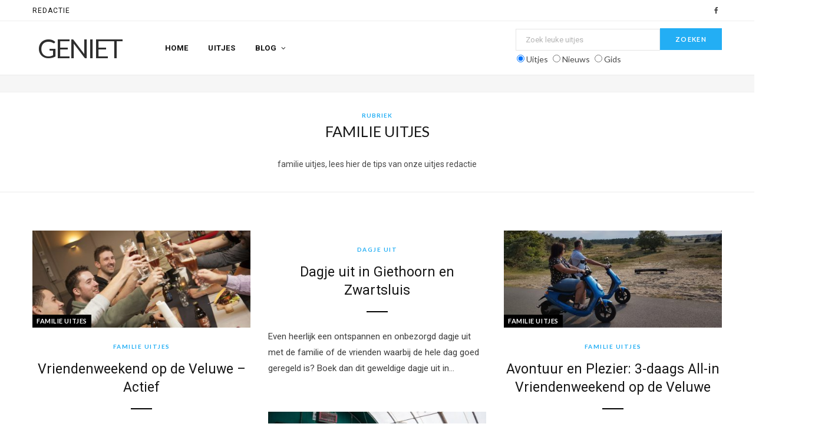

--- FILE ---
content_type: text/html; charset=UTF-8
request_url: https://www.recreatief.nl/familie-uitjes/
body_size: 17735
content:
<!DOCTYPE html>
<html lang="nl-NL">

<head>

	<meta charset="UTF-8" />
	<meta http-equiv="x-ua-compatible" content="ie=edge" />
	<meta name="viewport" content="width=device-width, initial-scale=1" />
	<link rel="pingback" href="https://www.recreatief.nl/xmlrpc.php" />
	<link rel="profile" href="http://gmpg.org/xfn/11" />
	
	<meta name='robots' content='index, follow, max-image-preview:large, max-snippet:-1, max-video-preview:-1' />
	<style>img:is([sizes="auto" i], [sizes^="auto," i]) { contain-intrinsic-size: 3000px 1500px }</style>
	<!-- Google tag (gtag.js) toestemmingsmodus dataLayer toegevoegd door Site Kit -->
<script type="text/javascript" id="google_gtagjs-js-consent-mode-data-layer">
/* <![CDATA[ */
window.dataLayer = window.dataLayer || [];function gtag(){dataLayer.push(arguments);}
gtag('consent', 'default', {"ad_personalization":"denied","ad_storage":"denied","ad_user_data":"denied","analytics_storage":"denied","functionality_storage":"denied","security_storage":"denied","personalization_storage":"denied","region":["AT","BE","BG","CH","CY","CZ","DE","DK","EE","ES","FI","FR","GB","GR","HR","HU","IE","IS","IT","LI","LT","LU","LV","MT","NL","NO","PL","PT","RO","SE","SI","SK"],"wait_for_update":500});
window._googlesitekitConsentCategoryMap = {"statistics":["analytics_storage"],"marketing":["ad_storage","ad_user_data","ad_personalization"],"functional":["functionality_storage","security_storage"],"preferences":["personalization_storage"]};
window._googlesitekitConsents = {"ad_personalization":"denied","ad_storage":"denied","ad_user_data":"denied","analytics_storage":"denied","functionality_storage":"denied","security_storage":"denied","personalization_storage":"denied","region":["AT","BE","BG","CH","CY","CZ","DE","DK","EE","ES","FI","FR","GB","GR","HR","HU","IE","IS","IT","LI","LT","LU","LV","MT","NL","NO","PL","PT","RO","SE","SI","SK"],"wait_for_update":500};
/* ]]> */
</script>
<!-- Einde Google tag (gtag.js) toestemmingsmodus dataLayer toegevoegd door Site Kit -->

	<!-- This site is optimized with the Yoast SEO plugin v26.6 - https://yoast.com/wordpress/plugins/seo/ -->
	<title>Familie uitjes - Geniet</title><link rel="preload" as="image" imagesrcset="https://www.recreatief.nl/wp-content/uploads/2024/09/Boshoek-mannenweekend-e770222ac0b0098aebc7b30fede863ba_L_1643725642_11729_p-768x342.jpeg 768w, https://www.recreatief.nl/wp-content/uploads/2024/09/Boshoek-mannenweekend-e770222ac0b0098aebc7b30fede863ba_L_1643725642_11729_p-300x134.jpeg 300w, https://www.recreatief.nl/wp-content/uploads/2024/09/Boshoek-mannenweekend-e770222ac0b0098aebc7b30fede863ba_L_1643725642_11729_p-638x284.jpeg 638w, https://www.recreatief.nl/wp-content/uploads/2024/09/Boshoek-mannenweekend-e770222ac0b0098aebc7b30fede863ba_L_1643725642_11729_p-1536x684.jpeg 1536w, https://www.recreatief.nl/wp-content/uploads/2024/09/Boshoek-mannenweekend-e770222ac0b0098aebc7b30fede863ba_L_1643725642_11729_p-175x78.jpeg 175w, https://www.recreatief.nl/wp-content/uploads/2024/09/Boshoek-mannenweekend-e770222ac0b0098aebc7b30fede863ba_L_1643725642_11729_p-450x201.jpeg 450w, https://www.recreatief.nl/wp-content/uploads/2024/09/Boshoek-mannenweekend-e770222ac0b0098aebc7b30fede863ba_L_1643725642_11729_p-1170x521.jpeg 1170w, https://www.recreatief.nl/wp-content/uploads/2024/09/Boshoek-mannenweekend-e770222ac0b0098aebc7b30fede863ba_L_1643725642_11729_p-150x67.jpeg 150w, https://www.recreatief.nl/wp-content/uploads/2024/09/Boshoek-mannenweekend-e770222ac0b0098aebc7b30fede863ba_L_1643725642_11729_p.jpeg 1600w" imagesizes="(max-width: 370px) 100vw, 370px" /><link rel="preload" as="font" href="https://www.recreatief.nl/wp-content/themes/cheerup/css/icons/fonts/ts-icons.woff2?v1.1" type="font/woff2" crossorigin="anonymous" />
	<link rel="canonical" href="https://www.recreatief.nl/familie-uitjes/" />
	<link rel="next" href="https://www.recreatief.nl/familie-uitjes/page/2/" />
	<script type="application/ld+json" class="yoast-schema-graph">{"@context":"https://schema.org","@graph":[{"@type":"CollectionPage","@id":"https://www.recreatief.nl/familie-uitjes/","url":"https://www.recreatief.nl/familie-uitjes/","name":"Familie uitjes - Geniet","isPartOf":{"@id":"https://www.recreatief.nl/#website"},"primaryImageOfPage":{"@id":"https://www.recreatief.nl/familie-uitjes/#primaryimage"},"image":{"@id":"https://www.recreatief.nl/familie-uitjes/#primaryimage"},"thumbnailUrl":"https://www.recreatief.nl/wp-content/uploads/2024/09/Boshoek-mannenweekend-e770222ac0b0098aebc7b30fede863ba_L_1643725642_11729_p.jpeg","breadcrumb":{"@id":"https://www.recreatief.nl/familie-uitjes/#breadcrumb"},"inLanguage":"nl-NL"},{"@type":"ImageObject","inLanguage":"nl-NL","@id":"https://www.recreatief.nl/familie-uitjes/#primaryimage","url":"https://www.recreatief.nl/wp-content/uploads/2024/09/Boshoek-mannenweekend-e770222ac0b0098aebc7b30fede863ba_L_1643725642_11729_p.jpeg","contentUrl":"https://www.recreatief.nl/wp-content/uploads/2024/09/Boshoek-mannenweekend-e770222ac0b0098aebc7b30fede863ba_L_1643725642_11729_p.jpeg","width":1600,"height":713,"caption":"Mannenweekend op de Veluwe"},{"@type":"BreadcrumbList","@id":"https://www.recreatief.nl/familie-uitjes/#breadcrumb","itemListElement":[{"@type":"ListItem","position":1,"name":"Home","item":"https://www.recreatief.nl/"},{"@type":"ListItem","position":2,"name":"Familie uitjes"}]},{"@type":"WebSite","@id":"https://www.recreatief.nl/#website","url":"https://www.recreatief.nl/","name":"Recreatief.nl","description":"dagje uit en weekendje weg tips","publisher":{"@id":"https://www.recreatief.nl/#organization"},"potentialAction":[{"@type":"SearchAction","target":{"@type":"EntryPoint","urlTemplate":"https://www.recreatief.nl/?s={search_term_string}"},"query-input":{"@type":"PropertyValueSpecification","valueRequired":true,"valueName":"search_term_string"}}],"inLanguage":"nl-NL"},{"@type":"Organization","@id":"https://www.recreatief.nl/#organization","name":"Recreatief.nl BV","url":"https://www.recreatief.nl/","logo":{"@type":"ImageObject","inLanguage":"nl-NL","@id":"https://www.recreatief.nl/#/schema/logo/image/","url":false,"contentUrl":false,"width":"209","height":"100","caption":"Recreatief.nl BV"},"image":{"@id":"https://www.recreatief.nl/#/schema/logo/image/"},"sameAs":["https://www.facebook.com/recreatief.nl"]}]}</script>
	<!-- / Yoast SEO plugin. -->


<link rel='dns-prefetch' href='//cdn.ampproject.org' />
<link rel='dns-prefetch' href='//js.makestories.io' />
<link rel='dns-prefetch' href='//fonts.googleapis.com' />
<link rel='dns-prefetch' href='//www.googletagmanager.com' />
<link rel="alternate" type="application/rss+xml" title="Geniet &raquo; feed" href="https://www.recreatief.nl/feed/" />
<link rel="alternate" type="application/rss+xml" title="Geniet &raquo; reacties feed" href="https://www.recreatief.nl/comments/feed/" />
<link rel="alternate" type="application/rss+xml" title="Geniet &raquo; Familie uitjes categorie feed" href="https://www.recreatief.nl/familie-uitjes/feed/" />
<link rel="alternate" type="application/rss+xml" title="Geniet &raquo; Verhalen feed" href="https://www.recreatief.nl/web-stories/feed/"><script type="text/javascript">
/* <![CDATA[ */
window._wpemojiSettings = {"baseUrl":"https:\/\/s.w.org\/images\/core\/emoji\/16.0.1\/72x72\/","ext":".png","svgUrl":"https:\/\/s.w.org\/images\/core\/emoji\/16.0.1\/svg\/","svgExt":".svg","source":{"concatemoji":"https:\/\/www.recreatief.nl\/wp-includes\/js\/wp-emoji-release.min.js?ver=6.8.3"}};
/*! This file is auto-generated */
!function(s,n){var o,i,e;function c(e){try{var t={supportTests:e,timestamp:(new Date).valueOf()};sessionStorage.setItem(o,JSON.stringify(t))}catch(e){}}function p(e,t,n){e.clearRect(0,0,e.canvas.width,e.canvas.height),e.fillText(t,0,0);var t=new Uint32Array(e.getImageData(0,0,e.canvas.width,e.canvas.height).data),a=(e.clearRect(0,0,e.canvas.width,e.canvas.height),e.fillText(n,0,0),new Uint32Array(e.getImageData(0,0,e.canvas.width,e.canvas.height).data));return t.every(function(e,t){return e===a[t]})}function u(e,t){e.clearRect(0,0,e.canvas.width,e.canvas.height),e.fillText(t,0,0);for(var n=e.getImageData(16,16,1,1),a=0;a<n.data.length;a++)if(0!==n.data[a])return!1;return!0}function f(e,t,n,a){switch(t){case"flag":return n(e,"\ud83c\udff3\ufe0f\u200d\u26a7\ufe0f","\ud83c\udff3\ufe0f\u200b\u26a7\ufe0f")?!1:!n(e,"\ud83c\udde8\ud83c\uddf6","\ud83c\udde8\u200b\ud83c\uddf6")&&!n(e,"\ud83c\udff4\udb40\udc67\udb40\udc62\udb40\udc65\udb40\udc6e\udb40\udc67\udb40\udc7f","\ud83c\udff4\u200b\udb40\udc67\u200b\udb40\udc62\u200b\udb40\udc65\u200b\udb40\udc6e\u200b\udb40\udc67\u200b\udb40\udc7f");case"emoji":return!a(e,"\ud83e\udedf")}return!1}function g(e,t,n,a){var r="undefined"!=typeof WorkerGlobalScope&&self instanceof WorkerGlobalScope?new OffscreenCanvas(300,150):s.createElement("canvas"),o=r.getContext("2d",{willReadFrequently:!0}),i=(o.textBaseline="top",o.font="600 32px Arial",{});return e.forEach(function(e){i[e]=t(o,e,n,a)}),i}function t(e){var t=s.createElement("script");t.src=e,t.defer=!0,s.head.appendChild(t)}"undefined"!=typeof Promise&&(o="wpEmojiSettingsSupports",i=["flag","emoji"],n.supports={everything:!0,everythingExceptFlag:!0},e=new Promise(function(e){s.addEventListener("DOMContentLoaded",e,{once:!0})}),new Promise(function(t){var n=function(){try{var e=JSON.parse(sessionStorage.getItem(o));if("object"==typeof e&&"number"==typeof e.timestamp&&(new Date).valueOf()<e.timestamp+604800&&"object"==typeof e.supportTests)return e.supportTests}catch(e){}return null}();if(!n){if("undefined"!=typeof Worker&&"undefined"!=typeof OffscreenCanvas&&"undefined"!=typeof URL&&URL.createObjectURL&&"undefined"!=typeof Blob)try{var e="postMessage("+g.toString()+"("+[JSON.stringify(i),f.toString(),p.toString(),u.toString()].join(",")+"));",a=new Blob([e],{type:"text/javascript"}),r=new Worker(URL.createObjectURL(a),{name:"wpTestEmojiSupports"});return void(r.onmessage=function(e){c(n=e.data),r.terminate(),t(n)})}catch(e){}c(n=g(i,f,p,u))}t(n)}).then(function(e){for(var t in e)n.supports[t]=e[t],n.supports.everything=n.supports.everything&&n.supports[t],"flag"!==t&&(n.supports.everythingExceptFlag=n.supports.everythingExceptFlag&&n.supports[t]);n.supports.everythingExceptFlag=n.supports.everythingExceptFlag&&!n.supports.flag,n.DOMReady=!1,n.readyCallback=function(){n.DOMReady=!0}}).then(function(){return e}).then(function(){var e;n.supports.everything||(n.readyCallback(),(e=n.source||{}).concatemoji?t(e.concatemoji):e.wpemoji&&e.twemoji&&(t(e.twemoji),t(e.wpemoji)))}))}((window,document),window._wpemojiSettings);
/* ]]> */
</script>
<style id='wp-emoji-styles-inline-css' type='text/css'>

	img.wp-smiley, img.emoji {
		display: inline !important;
		border: none !important;
		box-shadow: none !important;
		height: 1em !important;
		width: 1em !important;
		margin: 0 0.07em !important;
		vertical-align: -0.1em !important;
		background: none !important;
		padding: 0 !important;
	}
</style>
<link rel='stylesheet' id='wp-block-library-css' href='https://www.recreatief.nl/wp-includes/css/dist/block-library/style.min.css?ver=6.8.3' type='text/css' media='all' />
<style id='classic-theme-styles-inline-css' type='text/css'>
/*! This file is auto-generated */
.wp-block-button__link{color:#fff;background-color:#32373c;border-radius:9999px;box-shadow:none;text-decoration:none;padding:calc(.667em + 2px) calc(1.333em + 2px);font-size:1.125em}.wp-block-file__button{background:#32373c;color:#fff;text-decoration:none}
</style>
<style id='global-styles-inline-css' type='text/css'>
:root{--wp--preset--aspect-ratio--square: 1;--wp--preset--aspect-ratio--4-3: 4/3;--wp--preset--aspect-ratio--3-4: 3/4;--wp--preset--aspect-ratio--3-2: 3/2;--wp--preset--aspect-ratio--2-3: 2/3;--wp--preset--aspect-ratio--16-9: 16/9;--wp--preset--aspect-ratio--9-16: 9/16;--wp--preset--color--black: #000000;--wp--preset--color--cyan-bluish-gray: #abb8c3;--wp--preset--color--white: #ffffff;--wp--preset--color--pale-pink: #f78da7;--wp--preset--color--vivid-red: #cf2e2e;--wp--preset--color--luminous-vivid-orange: #ff6900;--wp--preset--color--luminous-vivid-amber: #fcb900;--wp--preset--color--light-green-cyan: #7bdcb5;--wp--preset--color--vivid-green-cyan: #00d084;--wp--preset--color--pale-cyan-blue: #8ed1fc;--wp--preset--color--vivid-cyan-blue: #0693e3;--wp--preset--color--vivid-purple: #9b51e0;--wp--preset--gradient--vivid-cyan-blue-to-vivid-purple: linear-gradient(135deg,rgba(6,147,227,1) 0%,rgb(155,81,224) 100%);--wp--preset--gradient--light-green-cyan-to-vivid-green-cyan: linear-gradient(135deg,rgb(122,220,180) 0%,rgb(0,208,130) 100%);--wp--preset--gradient--luminous-vivid-amber-to-luminous-vivid-orange: linear-gradient(135deg,rgba(252,185,0,1) 0%,rgba(255,105,0,1) 100%);--wp--preset--gradient--luminous-vivid-orange-to-vivid-red: linear-gradient(135deg,rgba(255,105,0,1) 0%,rgb(207,46,46) 100%);--wp--preset--gradient--very-light-gray-to-cyan-bluish-gray: linear-gradient(135deg,rgb(238,238,238) 0%,rgb(169,184,195) 100%);--wp--preset--gradient--cool-to-warm-spectrum: linear-gradient(135deg,rgb(74,234,220) 0%,rgb(151,120,209) 20%,rgb(207,42,186) 40%,rgb(238,44,130) 60%,rgb(251,105,98) 80%,rgb(254,248,76) 100%);--wp--preset--gradient--blush-light-purple: linear-gradient(135deg,rgb(255,206,236) 0%,rgb(152,150,240) 100%);--wp--preset--gradient--blush-bordeaux: linear-gradient(135deg,rgb(254,205,165) 0%,rgb(254,45,45) 50%,rgb(107,0,62) 100%);--wp--preset--gradient--luminous-dusk: linear-gradient(135deg,rgb(255,203,112) 0%,rgb(199,81,192) 50%,rgb(65,88,208) 100%);--wp--preset--gradient--pale-ocean: linear-gradient(135deg,rgb(255,245,203) 0%,rgb(182,227,212) 50%,rgb(51,167,181) 100%);--wp--preset--gradient--electric-grass: linear-gradient(135deg,rgb(202,248,128) 0%,rgb(113,206,126) 100%);--wp--preset--gradient--midnight: linear-gradient(135deg,rgb(2,3,129) 0%,rgb(40,116,252) 100%);--wp--preset--font-size--small: 13px;--wp--preset--font-size--medium: 20px;--wp--preset--font-size--large: 36px;--wp--preset--font-size--x-large: 42px;--wp--preset--spacing--20: 0.44rem;--wp--preset--spacing--30: 0.67rem;--wp--preset--spacing--40: 1rem;--wp--preset--spacing--50: 1.5rem;--wp--preset--spacing--60: 2.25rem;--wp--preset--spacing--70: 3.38rem;--wp--preset--spacing--80: 5.06rem;--wp--preset--shadow--natural: 6px 6px 9px rgba(0, 0, 0, 0.2);--wp--preset--shadow--deep: 12px 12px 50px rgba(0, 0, 0, 0.4);--wp--preset--shadow--sharp: 6px 6px 0px rgba(0, 0, 0, 0.2);--wp--preset--shadow--outlined: 6px 6px 0px -3px rgba(255, 255, 255, 1), 6px 6px rgba(0, 0, 0, 1);--wp--preset--shadow--crisp: 6px 6px 0px rgba(0, 0, 0, 1);}:where(.is-layout-flex){gap: 0.5em;}:where(.is-layout-grid){gap: 0.5em;}body .is-layout-flex{display: flex;}.is-layout-flex{flex-wrap: wrap;align-items: center;}.is-layout-flex > :is(*, div){margin: 0;}body .is-layout-grid{display: grid;}.is-layout-grid > :is(*, div){margin: 0;}:where(.wp-block-columns.is-layout-flex){gap: 2em;}:where(.wp-block-columns.is-layout-grid){gap: 2em;}:where(.wp-block-post-template.is-layout-flex){gap: 1.25em;}:where(.wp-block-post-template.is-layout-grid){gap: 1.25em;}.has-black-color{color: var(--wp--preset--color--black) !important;}.has-cyan-bluish-gray-color{color: var(--wp--preset--color--cyan-bluish-gray) !important;}.has-white-color{color: var(--wp--preset--color--white) !important;}.has-pale-pink-color{color: var(--wp--preset--color--pale-pink) !important;}.has-vivid-red-color{color: var(--wp--preset--color--vivid-red) !important;}.has-luminous-vivid-orange-color{color: var(--wp--preset--color--luminous-vivid-orange) !important;}.has-luminous-vivid-amber-color{color: var(--wp--preset--color--luminous-vivid-amber) !important;}.has-light-green-cyan-color{color: var(--wp--preset--color--light-green-cyan) !important;}.has-vivid-green-cyan-color{color: var(--wp--preset--color--vivid-green-cyan) !important;}.has-pale-cyan-blue-color{color: var(--wp--preset--color--pale-cyan-blue) !important;}.has-vivid-cyan-blue-color{color: var(--wp--preset--color--vivid-cyan-blue) !important;}.has-vivid-purple-color{color: var(--wp--preset--color--vivid-purple) !important;}.has-black-background-color{background-color: var(--wp--preset--color--black) !important;}.has-cyan-bluish-gray-background-color{background-color: var(--wp--preset--color--cyan-bluish-gray) !important;}.has-white-background-color{background-color: var(--wp--preset--color--white) !important;}.has-pale-pink-background-color{background-color: var(--wp--preset--color--pale-pink) !important;}.has-vivid-red-background-color{background-color: var(--wp--preset--color--vivid-red) !important;}.has-luminous-vivid-orange-background-color{background-color: var(--wp--preset--color--luminous-vivid-orange) !important;}.has-luminous-vivid-amber-background-color{background-color: var(--wp--preset--color--luminous-vivid-amber) !important;}.has-light-green-cyan-background-color{background-color: var(--wp--preset--color--light-green-cyan) !important;}.has-vivid-green-cyan-background-color{background-color: var(--wp--preset--color--vivid-green-cyan) !important;}.has-pale-cyan-blue-background-color{background-color: var(--wp--preset--color--pale-cyan-blue) !important;}.has-vivid-cyan-blue-background-color{background-color: var(--wp--preset--color--vivid-cyan-blue) !important;}.has-vivid-purple-background-color{background-color: var(--wp--preset--color--vivid-purple) !important;}.has-black-border-color{border-color: var(--wp--preset--color--black) !important;}.has-cyan-bluish-gray-border-color{border-color: var(--wp--preset--color--cyan-bluish-gray) !important;}.has-white-border-color{border-color: var(--wp--preset--color--white) !important;}.has-pale-pink-border-color{border-color: var(--wp--preset--color--pale-pink) !important;}.has-vivid-red-border-color{border-color: var(--wp--preset--color--vivid-red) !important;}.has-luminous-vivid-orange-border-color{border-color: var(--wp--preset--color--luminous-vivid-orange) !important;}.has-luminous-vivid-amber-border-color{border-color: var(--wp--preset--color--luminous-vivid-amber) !important;}.has-light-green-cyan-border-color{border-color: var(--wp--preset--color--light-green-cyan) !important;}.has-vivid-green-cyan-border-color{border-color: var(--wp--preset--color--vivid-green-cyan) !important;}.has-pale-cyan-blue-border-color{border-color: var(--wp--preset--color--pale-cyan-blue) !important;}.has-vivid-cyan-blue-border-color{border-color: var(--wp--preset--color--vivid-cyan-blue) !important;}.has-vivid-purple-border-color{border-color: var(--wp--preset--color--vivid-purple) !important;}.has-vivid-cyan-blue-to-vivid-purple-gradient-background{background: var(--wp--preset--gradient--vivid-cyan-blue-to-vivid-purple) !important;}.has-light-green-cyan-to-vivid-green-cyan-gradient-background{background: var(--wp--preset--gradient--light-green-cyan-to-vivid-green-cyan) !important;}.has-luminous-vivid-amber-to-luminous-vivid-orange-gradient-background{background: var(--wp--preset--gradient--luminous-vivid-amber-to-luminous-vivid-orange) !important;}.has-luminous-vivid-orange-to-vivid-red-gradient-background{background: var(--wp--preset--gradient--luminous-vivid-orange-to-vivid-red) !important;}.has-very-light-gray-to-cyan-bluish-gray-gradient-background{background: var(--wp--preset--gradient--very-light-gray-to-cyan-bluish-gray) !important;}.has-cool-to-warm-spectrum-gradient-background{background: var(--wp--preset--gradient--cool-to-warm-spectrum) !important;}.has-blush-light-purple-gradient-background{background: var(--wp--preset--gradient--blush-light-purple) !important;}.has-blush-bordeaux-gradient-background{background: var(--wp--preset--gradient--blush-bordeaux) !important;}.has-luminous-dusk-gradient-background{background: var(--wp--preset--gradient--luminous-dusk) !important;}.has-pale-ocean-gradient-background{background: var(--wp--preset--gradient--pale-ocean) !important;}.has-electric-grass-gradient-background{background: var(--wp--preset--gradient--electric-grass) !important;}.has-midnight-gradient-background{background: var(--wp--preset--gradient--midnight) !important;}.has-small-font-size{font-size: var(--wp--preset--font-size--small) !important;}.has-medium-font-size{font-size: var(--wp--preset--font-size--medium) !important;}.has-large-font-size{font-size: var(--wp--preset--font-size--large) !important;}.has-x-large-font-size{font-size: var(--wp--preset--font-size--x-large) !important;}
:where(.wp-block-post-template.is-layout-flex){gap: 1.25em;}:where(.wp-block-post-template.is-layout-grid){gap: 1.25em;}
:where(.wp-block-columns.is-layout-flex){gap: 2em;}:where(.wp-block-columns.is-layout-grid){gap: 2em;}
:root :where(.wp-block-pullquote){font-size: 1.5em;line-height: 1.6;}
</style>
<link rel='stylesheet' id='contact-form-7-css' href='https://www.recreatief.nl/wp-content/plugins/contact-form-7/includes/css/styles.css?ver=6.1.4' type='text/css' media='all' />
<link rel='stylesheet' id='ts_fab_css-css' href='https://www.recreatief.nl/wp-content/plugins/fanciest-author-box/css/ts-fab.min.css?ver=1.0' type='text/css' media='all' />
<link rel='stylesheet' id='style-main-css' href='https://www.recreatief.nl/wp-content/plugins/makestories-helper/assets/css/ms-style.css?ver=6.8.3' type='text/css' media='all' />
<link rel='stylesheet' id='slick-theme-css-css' href='https://www.recreatief.nl/wp-content/plugins/makestories-helper/vendor/slick/slick-theme.css?ver=6.8.3' type='text/css' media='all' />
<link rel='stylesheet' id='slick-css-css' href='https://www.recreatief.nl/wp-content/plugins/makestories-helper/vendor/slick/slick.css?ver=6.8.3' type='text/css' media='all' />
<link rel='stylesheet' id='amp-story-player-css' href='https://cdn.ampproject.org/amp-story-player-v0.css?ver=6.8.3' type='text/css' media='all' />
<link rel='stylesheet' id='sl-css-css' href='https://www.recreatief.nl/wp-content/plugins/stylish-links/css/sl.css?ver=6.8.3' type='text/css' media='all' />
<link rel='stylesheet' id='sl-icons-css' href='https://www.recreatief.nl/wp-content/plugins/stylish-links/options/assets/css/vendor/elusive-icons/elusive-icons.css?ver=6.8.3' type='text/css' media='all' />
<link rel='stylesheet' id='toc-screen-css' href='https://www.recreatief.nl/wp-content/plugins/table-of-contents-plus/screen.min.css?ver=2411.1' type='text/css' media='all' />
<link rel='stylesheet' id='wp-polls-css' href='https://www.recreatief.nl/wp-content/plugins/wp-polls/polls-css.css?ver=2.77.3' type='text/css' media='all' />
<style id='wp-polls-inline-css' type='text/css'>
.wp-polls .pollbar {
	margin: 1px;
	font-size: 6px;
	line-height: 8px;
	height: 8px;
	background-image: url('https://www.recreatief.nl/wp-content/plugins/wp-polls/images/default/pollbg.gif');
	border: 1px solid #c8c8c8;
}

</style>
<link rel='stylesheet' id='cheerup-fonts-css' href='https://fonts.googleapis.com/css?family=Lato%3A400%2C700%2C900%7CRoboto%3A400%2C400i%2C500%2C700%7CLora%3A400i%7CRancho%3A400' type='text/css' media='all' />
<link rel='stylesheet' id='cheerup-core-css' href='https://www.recreatief.nl/wp-content/themes/cheerup/style.css?ver=8.1.0' type='text/css' media='all' />
<link rel='stylesheet' id='cheerup-icons-css' href='https://www.recreatief.nl/wp-content/themes/cheerup/css/icons/icons.css?ver=8.1.0' type='text/css' media='all' />
<link rel='stylesheet' id='cheerup-lightbox-css' href='https://www.recreatief.nl/wp-content/themes/cheerup/css/lightbox.css?ver=8.1.0' type='text/css' media='all' />
<link rel='stylesheet' id='cheerup-skin-css' href='https://www.recreatief.nl/wp-content/themes/cheerup/css/skin-travel.css?ver=8.1.0' type='text/css' media='all' />
<script type="text/javascript" id="cheerup-lazy-inline-js-after">
/* <![CDATA[ */
/**
 * @copyright ThemeSphere
 * @preserve
 */
var BunyadLazy={};BunyadLazy.load=function(){function a(e,n){var t={};e.dataset.bgset&&e.dataset.sizes?(t.sizes=e.dataset.sizes,t.srcset=e.dataset.bgset):t.src=e.dataset.bgsrc,function(t){var a=t.dataset.ratio;if(0<a){const e=t.parentElement;if(e.classList.contains("media-ratio")){const n=e.style;n.getPropertyValue("--a-ratio")||(n.paddingBottom=100/a+"%")}}}(e);var a,o=document.createElement("img");for(a in o.onload=function(){var t="url('"+(o.currentSrc||o.src)+"')",a=e.style;a.backgroundImage!==t&&requestAnimationFrame(()=>{a.backgroundImage=t,n&&n()}),o.onload=null,o.onerror=null,o=null},o.onerror=o.onload,t)o.setAttribute(a,t[a]);o&&o.complete&&0<o.naturalWidth&&o.onload&&o.onload()}function e(t){t.dataset.loaded||a(t,()=>{document.dispatchEvent(new Event("lazyloaded")),t.dataset.loaded=1})}function n(t){"complete"===document.readyState?t():window.addEventListener("load",t)}return{initEarly:function(){var t,a=()=>{document.querySelectorAll(".img.bg-cover:not(.lazyload)").forEach(e)};"complete"!==document.readyState?(t=setInterval(a,150),n(()=>{a(),clearInterval(t)})):a()},callOnLoad:n,initBgImages:function(t){t&&n(()=>{document.querySelectorAll(".img.bg-cover").forEach(e)})},bgLoad:a}}(),BunyadLazy.load.initEarly();
/* ]]> */
</script>
<script type="text/javascript" id="jquery-core-js-extra">
/* <![CDATA[ */
var Sphere_Plugin = {"ajaxurl":"https:\/\/www.recreatief.nl\/wp-admin\/admin-ajax.php"};
/* ]]> */
</script>
<script type="text/javascript" src="https://www.recreatief.nl/wp-includes/js/jquery/jquery.min.js?ver=3.7.1" id="jquery-core-js"></script>
<script type="text/javascript" src="https://www.recreatief.nl/wp-includes/js/jquery/jquery-migrate.min.js?ver=3.4.1" id="jquery-migrate-js"></script>
<script type="text/javascript" src="https://www.recreatief.nl/wp-content/plugins/fanciest-author-box/js/ts-fab.min.js?ver=1.0" id="ts_fab_js-js"></script>
<script type="text/javascript" src="https://cdn.ampproject.org/amp-story-player-v0.js?ver=6.8.3" id="amp-story-player-js"></script>
<link rel="https://api.w.org/" href="https://www.recreatief.nl/wp-json/" /><link rel="alternate" title="JSON" type="application/json" href="https://www.recreatief.nl/wp-json/wp/v2/categories/17989" /><link rel="EditURI" type="application/rsd+xml" title="RSD" href="https://www.recreatief.nl/xmlrpc.php?rsd" />
<meta name="generator" content="WordPress 6.8.3" />
	<style>
	.ts-fab-list li a { background-color: #FFFDFC; border: 1px solid #e9e9e9; color: #A0A0A0; }
	.ts-fab-list li.active a { background-color: #9c9c9c; border: 1px solid #F7F7F7; color: #fff; }		
	.ts-fab-tab { background-color: #FFFDFC; border: 1px solid #F7F7F7; color: #A0A0A0; }		
	</style>
	
		<!-- GA Google Analytics @ https://m0n.co/ga -->
		<script>
			(function(i,s,o,g,r,a,m){i['GoogleAnalyticsObject']=r;i[r]=i[r]||function(){
			(i[r].q=i[r].q||[]).push(arguments)},i[r].l=1*new Date();a=s.createElement(o),
			m=s.getElementsByTagName(o)[0];a.async=1;a.src=g;m.parentNode.insertBefore(a,m)
			})(window,document,'script','https://www.google-analytics.com/analytics.js','ga');
			ga('create', 'G-KFHX7WESX7', 'auto');
			ga('send', 'pageview');
		</script>

	<meta name="generator" content="Site Kit by Google 1.168.0" /><!-- Google tag (gtag.js) -->
<script async src="https://www.googletagmanager.com/gtag/js?id=G-KFHX7WESX7"></script>
<script>
  window.dataLayer = window.dataLayer || [];
  function gtag(){dataLayer.push(arguments);}
  gtag('js', new Date());

  gtag('config', 'G-KFHX7WESX7');
</script><meta name="generator" content="Elementor 3.34.0; features: e_font_icon_svg, additional_custom_breakpoints; settings: css_print_method-external, google_font-enabled, font_display-swap">
			<style>
				.e-con.e-parent:nth-of-type(n+4):not(.e-lazyloaded):not(.e-no-lazyload),
				.e-con.e-parent:nth-of-type(n+4):not(.e-lazyloaded):not(.e-no-lazyload) * {
					background-image: none !important;
				}
				@media screen and (max-height: 1024px) {
					.e-con.e-parent:nth-of-type(n+3):not(.e-lazyloaded):not(.e-no-lazyload),
					.e-con.e-parent:nth-of-type(n+3):not(.e-lazyloaded):not(.e-no-lazyload) * {
						background-image: none !important;
					}
				}
				@media screen and (max-height: 640px) {
					.e-con.e-parent:nth-of-type(n+2):not(.e-lazyloaded):not(.e-no-lazyload),
					.e-con.e-parent:nth-of-type(n+2):not(.e-lazyloaded):not(.e-no-lazyload) * {
						background-image: none !important;
					}
				}
			</style>
					<style type="text/css" id="wp-custom-css">
			.enjoy-wrapper {
  position:relative;
float: left;
padding: 0px 10px;
margin-bottom: 20px
}
.enjoy-title {
  font-size:13px;
  font-weight:bold;
  text-align:center;
}
.enjoy-category {
  float:left;
  height:75px;
  margin:10px 15px;
  position:relative;
  width:75px;
  right:0px;
}
.enjoy-category a {
  height:75px;
  position:absolute;
  top:0;
  width:75px;
  z-index:2;
right:0px;
}
.category-text {
  background-color:#FFFFFF;
  bottom:0;
  color:#EF7F2C;
  display:block;
  font-weight:bold;
  opacity:0.9;
  position:absolute;
  text-align:center;
  text-decoration:underline;
  width:75px;
font-size:12px;
}

.main-head .searchbox {
    float:left;
}

.main-head .searchbox {
    width: 350px;
}

.searchInput {
    width: 70%;
    float: left;    
    line-height: 38px;
}

.searchInput input {
    width: 100%;
    margin:0px;
}

.searchButton {
    width: 30%;
    float: left;
}

.searchButton input {
    width: 100%;
    display: block;
    padding:13px 0px;
}

.main-head .searchbox .searchEngines {
    float:left;
    line-height: 30px;
}

.main-head .searchbox .searchEngines .form-check-inline {
    display: inline;
    margin: 0px 3px 0px 2px;
}

.main-head .searchbox .searchEngines .form-check-label {
	padding-left: 3px;
	padding-right: 3px;
}
		</style>
		<style type="text/css" title="dynamic-css" class="options-output">a.stylish-link, li.stylish-link > a{color:#000000;}a.stylish-link, li.stylish-link > a{background-color:transparent;}a.stylish-link i, li.stylish-link > a i{color:#dd9fb0;}a.stylish-link:hover, li.stylish-link > a:hover{background-color:transparent;}a.stylish-link:hover i, li.stylish-link > a:hover i{color:#dd3360;}</style>
</head>

<body class="archive category category-familie-uitjes category-17989 wp-theme-cheerup no-sidebar skin-travel has-lb has-lb-s elementor-default elementor-kit-118067">


<div class="main-wrap">

	
		
		
<header id="main-head" class="main-head head-nav-below compact has-search-overlay">

	
	<div class="top-bar light top-bar-b cf">
	
		<div class="top-bar-content ts-contain" data-sticky-bar="1">
			<div class="wrap cf">
			
			<span class="mobile-nav"><i class="tsi tsi-bars"></i></span>
			
						
						
										
				<nav class="navigation navigation-main nav-relative light nav-secondary">
					<div class="menu-topmenu-container"><ul id="menu-topmenu" class="menu"><li id="menu-item-46231" class="menu-item menu-item-type-post_type menu-item-object-page menu-item-46231"><a href="https://www.recreatief.nl/redactie/">Redactie</a></li>
</ul></div>				</nav>
				
							
						
			
							
			<div class="actions">
				<div class="search-action cf">
			
				
					<a href="#" title="Zoek" class="search-link search-submit" aria-label="Zoek"><i class="tsi tsi-search"></i></a>

											
				</div>
			</div>
			
						
			
			
	
		<ul class="social-icons cf">
		
					
			<li><a href="https://www.facebook.com/recreatief.nl" class="tsi tsi-facebook" target="_blank"><span class="visuallyhidden">Facebook</span></a></li>
									
					
		</ul>
	
								
			</div>			
		</div>
		
	</div>

	<div class="inner inner-head ts-contain" data-sticky-bar="1">	
		<div class="wrap cf">

					<div class="title">
			
			<a href="https://www.recreatief.nl/" title="Geniet" rel="home">
			
							
				<span class="text-logo">Geniet</span>
				
						
			</a>
		
		</div>				
				
			<div class="navigation-wrap inline">
								
				<nav class="navigation navigation-main inline light" data-sticky-bar="1">
					<div class="menu-hoofdmenu-container"><ul id="menu-hoofdmenu" class="menu"><li id="menu-item-79391" class="menu-item menu-item-type-custom menu-item-object-custom menu-item-home menu-item-79391"><a href="https://www.recreatief.nl/">Home</a></li>
<li id="menu-item-116172" class="menu-item menu-item-type-custom menu-item-object-custom menu-item-116172"><a href="https://www.recreatief.nl/arrangementen/">Uitjes</a></li>
<li id="menu-item-98896" class="menu-item menu-item-type-custom menu-item-object-custom current-menu-ancestor menu-item-has-children menu-item-98896"><a href="#">Blog</a>
<ul class="sub-menu">
	<li id="menu-item-9702" class="menu-item menu-item-type-custom menu-item-object-custom current-menu-ancestor menu-item-has-children menu-item-9702"><a href="#">Thema</a>
	<ul class="sub-menu">
		<li id="menu-item-13530" class="menu-item menu-item-type-taxonomy menu-item-object-category menu-item-has-children menu-cat-600 menu-item-13530"><a href="https://www.recreatief.nl/actief-uit/">Actief uit</a>
		<ul class="sub-menu">
			<li id="menu-item-10137" class="menu-item menu-item-type-taxonomy menu-item-object-category menu-cat-25 menu-item-10137"><a href="https://www.recreatief.nl/actief-uit/fietsen/">Fietsen</a></li>
			<li id="menu-item-116710" class="menu-item menu-item-type-custom menu-item-object-custom menu-item-116710"><a href="https://www.recreatief.nl/golfen/">Golfen</a></li>
			<li id="menu-item-10139" class="menu-item menu-item-type-taxonomy menu-item-object-category menu-cat-37 menu-item-10139"><a href="https://www.recreatief.nl/actief-uit/zeilen/">Zeilen</a></li>
		</ul>
</li>
		<li id="menu-item-10127" class="menu-item menu-item-type-taxonomy menu-item-object-category menu-item-has-children menu-cat-593 menu-item-10127"><a href="https://www.recreatief.nl/avondje-uit/">Avondje uit</a>
		<ul class="sub-menu">
			<li id="menu-item-98937" class="menu-item menu-item-type-custom menu-item-object-custom menu-item-98937"><a href="https://www.recreatief.nl/avondje-uit/dinnershow/">Dinnershow</a></li>
			<li id="menu-item-10129" class="menu-item menu-item-type-taxonomy menu-item-object-category menu-cat-596 menu-item-10129"><a href="https://www.recreatief.nl/avondje-uit/feesten/">Feesten</a></li>
			<li id="menu-item-10130" class="menu-item menu-item-type-taxonomy menu-item-object-category menu-cat-595 menu-item-10130"><a href="https://www.recreatief.nl/avondje-uit/restaurants/">Restaurants</a></li>
		</ul>
</li>
		<li id="menu-item-10116" class="menu-item menu-item-type-taxonomy menu-item-object-category current-menu-ancestor current-menu-parent menu-item-has-children menu-cat-9 menu-item-10116"><a href="https://www.recreatief.nl/dagje-uit/">Dagje Uit</a>
		<ul class="sub-menu">
			<li id="menu-item-94883" class="menu-item menu-item-type-taxonomy menu-item-object-category current-menu-item menu-cat-17989 menu-item-94883"><a href="https://www.recreatief.nl/familie-uitjes/" aria-current="page">Familie uitjes</a></li>
			<li id="menu-item-104765" class="menu-item menu-item-type-taxonomy menu-item-object-category menu-cat-27455 menu-item-104765"><a href="https://www.recreatief.nl/vrienden-uitjes/">Vrienden uitjes</a></li>
			<li id="menu-item-10120" class="menu-item menu-item-type-taxonomy menu-item-object-category menu-cat-8 menu-item-10120"><a href="https://www.recreatief.nl/wellness/">Wellness</a></li>
		</ul>
</li>
		<li id="menu-item-94439" class="menu-item menu-item-type-custom menu-item-object-custom menu-item-94439"><a href="https://www.recreatief.nl/giethoorn-tip-dagje-uit-of-weekendje-weg/">dagje uit giethoorn</a></li>
		<li id="menu-item-10132" class="menu-item menu-item-type-taxonomy menu-item-object-category menu-cat-598 menu-item-10132"><a href="https://www.recreatief.nl/familie-kinderen/">Familie &amp; Kinderen</a></li>
		<li id="menu-item-10121" class="menu-item menu-item-type-taxonomy menu-item-object-category menu-item-has-children menu-cat-587 menu-item-10121"><a href="https://www.recreatief.nl/overnachten/">Overnachten</a>
		<ul class="sub-menu">
			<li id="menu-item-10125" class="menu-item menu-item-type-taxonomy menu-item-object-category menu-cat-588 menu-item-10125"><a href="https://www.recreatief.nl/overnachten/hotels/">Hotels</a></li>
			<li id="menu-item-10126" class="menu-item menu-item-type-taxonomy menu-item-object-category menu-cat-590 menu-item-10126"><a href="https://www.recreatief.nl/overnachten/vakantieparken/">Vakantieparken</a></li>
		</ul>
</li>
		<li id="menu-item-10119" class="menu-item menu-item-type-taxonomy menu-item-object-category menu-cat-141 menu-item-10119"><a href="https://www.recreatief.nl/strand/">Strand</a></li>
		<li id="menu-item-36685" class="menu-item menu-item-type-taxonomy menu-item-object-category menu-cat-2354 menu-item-36685"><a href="https://www.recreatief.nl/rondvaart/">Rondvaart</a></li>
		<li id="menu-item-94882" class="menu-item menu-item-type-taxonomy menu-item-object-category menu-cat-17988 menu-item-94882"><a href="https://www.recreatief.nl/sportieve-uitjes/">Sportieve uitjes</a></li>
		<li id="menu-item-66267" class="menu-item menu-item-type-custom menu-item-object-custom menu-item-has-children menu-item-66267"><a href="https://www.recreatief.nl/weekendje-weg/">Weekendje weg</a>
		<ul class="sub-menu">
			<li id="menu-item-31325" class="menu-item menu-item-type-taxonomy menu-item-object-category menu-cat-1945 menu-item-31325"><a href="https://www.recreatief.nl/oud-en-nieuw/">Oud &amp; Nieuw</a></li>
		</ul>
</li>
		<li id="menu-item-92863" class="menu-item menu-item-type-taxonomy menu-item-object-category menu-cat-8 menu-item-92863"><a href="https://www.recreatief.nl/wellness/">Wellness</a></li>
	</ul>
</li>
	<li id="menu-item-10402" class="menu-item menu-item-type-custom menu-item-object-custom menu-item-10402"><a href="https://www.recreatief.nl/webgids/">Gids</a></li>
	<li id="menu-item-10674" class="menu-item menu-item-type-custom menu-item-object-custom menu-item-has-children menu-item-10674"><a href="#">Regio</a>
	<ul class="sub-menu">
		<li id="menu-item-8253" class="menu-item menu-item-type-post_type menu-item-object-page menu-item-has-children menu-item-8253"><a href="https://www.recreatief.nl/provincies/">Provincies</a>
		<ul class="sub-menu">
			<li id="menu-item-10449" class="menu-item menu-item-type-taxonomy menu-item-object-category menu-cat-135 menu-item-10449"><a href="https://www.recreatief.nl/brabant/">Brabant</a></li>
			<li id="menu-item-8149" class="menu-item menu-item-type-taxonomy menu-item-object-category menu-cat-32 menu-item-8149"><a href="https://www.recreatief.nl/drenthe/">Drenthe</a></li>
			<li id="menu-item-8150" class="menu-item menu-item-type-taxonomy menu-item-object-category menu-cat-153 menu-item-8150"><a href="https://www.recreatief.nl/flevoland/">Flevoland</a></li>
			<li id="menu-item-8151" class="menu-item menu-item-type-taxonomy menu-item-object-category menu-cat-36 menu-item-8151"><a href="https://www.recreatief.nl/friesland/">Friesland</a></li>
			<li id="menu-item-8171" class="menu-item menu-item-type-taxonomy menu-item-object-category menu-item-has-children menu-cat-137 menu-item-8171"><a href="https://www.recreatief.nl/gelderland/">Gelderland</a>
			<ul class="sub-menu">
				<li id="menu-item-64665" class="menu-item menu-item-type-taxonomy menu-item-object-category menu-cat-694 menu-item-64665"><a href="https://www.recreatief.nl/gelderland/veluwe-gelderland/">Veluwe</a></li>
			</ul>
</li>
			<li id="menu-item-8152" class="menu-item menu-item-type-taxonomy menu-item-object-category menu-cat-162 menu-item-8152"><a href="https://www.recreatief.nl/groningen/">Groningen</a></li>
			<li id="menu-item-8153" class="menu-item menu-item-type-taxonomy menu-item-object-category menu-item-has-children menu-cat-83 menu-item-8153"><a href="https://www.recreatief.nl/limburg/">Limburg</a>
			<ul class="sub-menu">
				<li id="menu-item-109199" class="menu-item menu-item-type-taxonomy menu-item-object-category menu-cat-27992 menu-item-109199"><a href="https://www.recreatief.nl/heuvelland/">Heuvelland</a></li>
			</ul>
</li>
			<li id="menu-item-8154" class="menu-item menu-item-type-taxonomy menu-item-object-category menu-cat-150 menu-item-8154"><a href="https://www.recreatief.nl/noord-holland/">Noord-Holland</a></li>
			<li id="menu-item-8155" class="menu-item menu-item-type-taxonomy menu-item-object-category menu-item-has-children menu-cat-134 menu-item-8155"><a href="https://www.recreatief.nl/overijssel/">Overijssel</a>
			<ul class="sub-menu">
				<li id="menu-item-84618" class="menu-item menu-item-type-taxonomy menu-item-object-category menu-cat-198 menu-item-84618"><a href="https://www.recreatief.nl/giethoorn/">Giethoorn</a></li>
				<li id="menu-item-109200" class="menu-item menu-item-type-taxonomy menu-item-object-category menu-cat-28027 menu-item-109200"><a href="https://www.recreatief.nl/overijssel/salland/">Salland</a></li>
			</ul>
</li>
			<li id="menu-item-8156" class="menu-item menu-item-type-taxonomy menu-item-object-category menu-cat-88 menu-item-8156"><a href="https://www.recreatief.nl/utrecht/">Utrecht</a></li>
			<li id="menu-item-8157" class="menu-item menu-item-type-taxonomy menu-item-object-category menu-cat-161 menu-item-8157"><a href="https://www.recreatief.nl/zeeland/">Zeeland</a></li>
			<li id="menu-item-8158" class="menu-item menu-item-type-taxonomy menu-item-object-category menu-cat-15 menu-item-8158"><a href="https://www.recreatief.nl/zuid-holland/">Zuid-Holland</a></li>
		</ul>
</li>
		<li id="menu-item-10027" class="menu-item menu-item-type-post_type menu-item-object-page menu-item-has-children menu-item-10027"><a href="https://www.recreatief.nl/regio/">Ontdek de regio</a>
		<ul class="sub-menu">
			<li id="menu-item-9704" class="menu-item menu-item-type-taxonomy menu-item-object-category menu-cat-148 menu-item-9704"><a href="https://www.recreatief.nl/noord-nederland/">Noord Nederland</a></li>
			<li id="menu-item-9706" class="menu-item menu-item-type-taxonomy menu-item-object-category menu-item-has-children menu-cat-144 menu-item-9706"><a href="https://www.recreatief.nl/oost-nederland/">Oost Nederland</a>
			<ul class="sub-menu">
				<li id="menu-item-84354" class="menu-item menu-item-type-taxonomy menu-item-object-category menu-cat-10171 menu-item-84354"><a href="https://www.recreatief.nl/oost-nederland/achterhoek/">Achterhoek</a></li>
				<li id="menu-item-84617" class="menu-item menu-item-type-taxonomy menu-item-object-category menu-cat-198 menu-item-84617"><a href="https://www.recreatief.nl/giethoorn/">Giethoorn</a></li>
				<li id="menu-item-101466" class="menu-item menu-item-type-taxonomy menu-item-object-category menu-cat-24351 menu-item-101466"><a href="https://www.recreatief.nl/montferland/">Montferland</a></li>
				<li id="menu-item-56164" class="menu-item menu-item-type-taxonomy menu-item-object-category menu-cat-3571 menu-item-56164"><a href="https://www.recreatief.nl/oost-nederland/twente/">Twente</a></li>
				<li id="menu-item-64664" class="menu-item menu-item-type-taxonomy menu-item-object-category menu-cat-694 menu-item-64664"><a href="https://www.recreatief.nl/gelderland/veluwe-gelderland/">Veluwe</a></li>
			</ul>
</li>
			<li id="menu-item-9708" class="menu-item menu-item-type-taxonomy menu-item-object-category menu-cat-145 menu-item-9708"><a href="https://www.recreatief.nl/zuid-nederland/">Zuid Nederland</a></li>
			<li id="menu-item-9707" class="menu-item menu-item-type-taxonomy menu-item-object-category menu-cat-143 menu-item-9707"><a href="https://www.recreatief.nl/west-nederland/">West Nederland</a></li>
		</ul>
</li>
		<li id="menu-item-9670" class="menu-item menu-item-type-post_type menu-item-object-page menu-item-9670"><a href="https://www.recreatief.nl/steden/">Steden</a></li>
	</ul>
</li>
	<li id="menu-item-18297" class="menu-item menu-item-type-taxonomy menu-item-object-category menu-item-has-children menu-cat-1760 menu-item-18297"><a href="https://www.recreatief.nl/seizoenen/">Seizoenen</a>
	<ul class="sub-menu">
		<li id="menu-item-18299" class="menu-item menu-item-type-taxonomy menu-item-object-category menu-cat-1763 menu-item-18299"><a href="https://www.recreatief.nl/seizoenen/lente/">Lente</a></li>
		<li id="menu-item-18301" class="menu-item menu-item-type-taxonomy menu-item-object-category menu-cat-35 menu-item-18301"><a href="https://www.recreatief.nl/seizoenen/zomer/">Zomer</a></li>
		<li id="menu-item-18298" class="menu-item menu-item-type-taxonomy menu-item-object-category menu-cat-1764 menu-item-18298"><a href="https://www.recreatief.nl/seizoenen/herfst/">Herfst</a></li>
		<li id="menu-item-18300" class="menu-item menu-item-type-taxonomy menu-item-object-category menu-cat-18 menu-item-18300"><a href="https://www.recreatief.nl/seizoenen/winter/">Winter</a></li>
	</ul>
</li>
	<li id="menu-item-105983" class="menu-item menu-item-type-taxonomy menu-item-object-category menu-cat-25098 menu-item-105983"><a href="https://www.recreatief.nl/nachtje-weg/">Nachtje weg</a></li>
	<li id="menu-item-104619" class="menu-item menu-item-type-custom menu-item-object-custom menu-item-has-children menu-item-104619"><a href="https://www.recreatief.nl/weekendje-weg/">Weekendje weg</a>
	<ul class="sub-menu">
		<li id="menu-item-80519" class="menu-item menu-item-type-taxonomy menu-item-object-category menu-item-has-children menu-cat-7882 menu-item-80519"><a href="https://www.recreatief.nl/weekendje-weg/familieweekend/">Familieweekend</a>
		<ul class="sub-menu">
			<li id="menu-item-111293" class="menu-item menu-item-type-custom menu-item-object-custom menu-item-111293"><a href="https://www.recreatief.nl/familieweekend-organiseren/">Familieweekend organiseren</a></li>
		</ul>
</li>
		<li id="menu-item-100915" class="menu-item menu-item-type-taxonomy menu-item-object-category menu-cat-23734 menu-item-100915"><a href="https://www.recreatief.nl/weekendje-weg/fietsweekend/">Fietsweekend</a></li>
		<li id="menu-item-100916" class="menu-item menu-item-type-taxonomy menu-item-object-category menu-cat-23735 menu-item-100916"><a href="https://www.recreatief.nl/weekendje-weg/golfweekend/">Golfweekend</a></li>
		<li id="menu-item-117986" class="menu-item menu-item-type-taxonomy menu-item-object-category menu-cat-20 menu-item-117986"><a href="https://www.recreatief.nl/kerst/">Kerst</a></li>
		<li id="menu-item-117987" class="menu-item menu-item-type-taxonomy menu-item-object-category menu-cat-1945 menu-item-117987"><a href="https://www.recreatief.nl/oud-en-nieuw/">Oud &amp; Nieuw</a></li>
		<li id="menu-item-80518" class="menu-item menu-item-type-taxonomy menu-item-object-category menu-item-has-children menu-cat-5525 menu-item-80518"><a href="https://www.recreatief.nl/weekendje-weg/mannenweekend/">Mannenweekend</a>
		<ul class="sub-menu">
			<li id="menu-item-111294" class="menu-item menu-item-type-custom menu-item-object-custom menu-item-111294"><a href="https://www.recreatief.nl/stappenplan-bij-het-organiseren-van-een-mannenweekend/">Stappenplan mannenweekend</a></li>
		</ul>
</li>
		<li id="menu-item-102235" class="menu-item menu-item-type-taxonomy menu-item-object-category menu-cat-24958 menu-item-102235"><a href="https://www.recreatief.nl/weekendje-weg/romantisch/">Romantisch weekend</a></li>
		<li id="menu-item-111264" class="menu-item menu-item-type-taxonomy menu-item-object-category menu-cat-27990 menu-item-111264"><a href="https://www.recreatief.nl/weekendje-weg/vriendenweekend/">Vriendenweekend</a></li>
		<li id="menu-item-78715" class="menu-item menu-item-type-taxonomy menu-item-object-category menu-item-has-children menu-cat-5522 menu-item-78715"><a href="https://www.recreatief.nl/weekendje-weg/vriendinnenweekend/">Vriendinnenweekend</a>
		<ul class="sub-menu">
			<li id="menu-item-94468" class="menu-item menu-item-type-custom menu-item-object-custom menu-item-94468"><a href="https://www.recreatief.nl/top-5-leukste-vriendinnenweekend-2017/">vriendinnen weekend inspiratie blogs</a></li>
			<li id="menu-item-100448" class="menu-item menu-item-type-custom menu-item-object-custom menu-item-100448"><a href="https://www.recreatief.nl/top-5-nieuwste-vriendinnen-weekendjes/">Nieuwste 5 vriendinnen weekend tips</a></li>
			<li id="menu-item-111300" class="menu-item menu-item-type-post_type menu-item-object-post menu-item-111300"><a href="https://www.recreatief.nl/leuke-stad-voor-een-vriendinnenweekend/">Leuke stad voor een Vriendinnenweekend</a></li>
		</ul>
</li>
		<li id="menu-item-10138" class="menu-item menu-item-type-taxonomy menu-item-object-category menu-cat-160 menu-item-10138"><a href="https://www.recreatief.nl/weekendje-weg/wandelen/">Wandelen &#038; Overnachten</a></li>
	</ul>
</li>
	<li id="menu-item-10447" class="menu-item menu-item-type-custom menu-item-object-custom menu-item-10447"><a href="https://www.recreatief.nl/dagje-uit/" title="Deals">dagje uit</a></li>
</ul>
</li>
		
		<li class="nav-icons">
			<div>
				
								
							</div>
		</li>
		
		</ul></div>				</nav>
				
							</div>
		</div>
	</div>

</header> <!-- .main-head -->


<div class="widget-a-wrap">
	<div class="the-wrap head">
		<ins data-revive-zoneid="4" data-revive-id="c11051d7230216e9afb12b57e040f8b1"></ins>
<script async src="//adagency.nl/ads/www/delivery/asyncjs.php"></script>	</div>
</div>

	
	
		
	
	<div class="archive-head ts-contain">
	
		
		
		
	
		<span class="sub-title">Rubriek</span>
		<h2 class="title">Familie uitjes</h2>
		
		<i class="background">Rubriek</i>
		
				
			<div class="wrap description"><p>familie uitjes, lees hier de tips van onze uitjes redactie </p>
</div>
		
		
			
	</div>


	<div class="main wrap">
		<div class="ts-row cf">
			<div class="col-8 main-content cf">
		
			
	<div class="posts-dynamic posts-container ts-row grid count-0 has-grid-3 masonry">
			
					
						
							
								
				<div class="posts-wrap">				
						
						
								
					<div class="column col-4">	
						
<article id="post-113192" class="grid-post post-113192 post type-post status-publish format-standard has-post-thumbnail category-familie-uitjes category-veluwe-gelderland category-vrienden-uitjes category-vriendenweekend category-weekendje-weg tag-actieve-uitjes-veluwe tag-bijzonder-familieuitje tag-bijzonder-overnachten-veluwe tag-groepsuitje-veluwe tag-overnachten-op-de-veluwe tag-overnachten-veluwe-huisje tag-teamuitje-veluwe tag-vriendenweekend-all-in tag-vriendenweekend-op-de-veluwe has-excerpt grid-post-c3 grid-post-a">


	<div class="post-thumb">
		
		<a href="https://www.recreatief.nl/vriendenweekend-op-de-veluwe-actief/" class="image-link media-ratio bg-ratio"style="--a-ratio: 2.2440392706872"><span data-bgsrc="https://www.recreatief.nl/wp-content/uploads/2024/09/Boshoek-mannenweekend-e770222ac0b0098aebc7b30fede863ba_L_1643725642_11729_p-768x342.jpeg" class="img bg-cover wp-post-image attachment-cheerup-masonry size-cheerup-masonry no-lazy skip-lazy" role="img" data-bgset="https://www.recreatief.nl/wp-content/uploads/2024/09/Boshoek-mannenweekend-e770222ac0b0098aebc7b30fede863ba_L_1643725642_11729_p-768x342.jpeg 768w, https://www.recreatief.nl/wp-content/uploads/2024/09/Boshoek-mannenweekend-e770222ac0b0098aebc7b30fede863ba_L_1643725642_11729_p-300x134.jpeg 300w, https://www.recreatief.nl/wp-content/uploads/2024/09/Boshoek-mannenweekend-e770222ac0b0098aebc7b30fede863ba_L_1643725642_11729_p-638x284.jpeg 638w, https://www.recreatief.nl/wp-content/uploads/2024/09/Boshoek-mannenweekend-e770222ac0b0098aebc7b30fede863ba_L_1643725642_11729_p-1536x684.jpeg 1536w, https://www.recreatief.nl/wp-content/uploads/2024/09/Boshoek-mannenweekend-e770222ac0b0098aebc7b30fede863ba_L_1643725642_11729_p-175x78.jpeg 175w, https://www.recreatief.nl/wp-content/uploads/2024/09/Boshoek-mannenweekend-e770222ac0b0098aebc7b30fede863ba_L_1643725642_11729_p-450x201.jpeg 450w, https://www.recreatief.nl/wp-content/uploads/2024/09/Boshoek-mannenweekend-e770222ac0b0098aebc7b30fede863ba_L_1643725642_11729_p-1170x521.jpeg 1170w, https://www.recreatief.nl/wp-content/uploads/2024/09/Boshoek-mannenweekend-e770222ac0b0098aebc7b30fede863ba_L_1643725642_11729_p-150x67.jpeg 150w, https://www.recreatief.nl/wp-content/uploads/2024/09/Boshoek-mannenweekend-e770222ac0b0098aebc7b30fede863ba_L_1643725642_11729_p.jpeg 1600w" data-sizes="(max-width: 370px) 100vw, 370px" aria-label="Mannenweekend op de Veluwe" data-ratio="2.2440392706872"></span></a>
		
		
				
		<span class="cat-label cf"><a href="https://www.recreatief.nl/familie-uitjes/" class="category" rel="category">Familie uitjes</a></span>
		
				
	</div>
		
			<div class="meta-title">
		
			<div class="post-meta post-meta-a post-meta-center post-meta-divider"><div class="meta-above"><span class="post-cat">
						
						<a href="https://www.recreatief.nl/familie-uitjes/" class="category" rel="category">Familie uitjes</a>
					</span>
					</div><h2 class="is-title post-title-alt"><a href="https://www.recreatief.nl/vriendenweekend-op-de-veluwe-actief/">Vriendenweekend op de Veluwe &#8211; Actief</a></h2></div>		
		</div>

				<div class="post-content post-excerpt cf">
			<p>Kom met uw vrienden naar de Veluwe en beleef een onvergetelijk weekend vol avontuur en gezelligheid! Ontdek de prachtige natuur en geniet van elkaar en een heerlijk verblijf!&hellip;</p>
				
		</div><!-- .post-content -->
				
		
		
		
</article>
					</div>
					
									
						
					
						
						
								
					<div class="column col-4">	
						
<article id="post-113114" class="grid-post post-113114 post type-post status-publish format-standard category-dagje-uit category-familie-uitjes category-giethoorn category-groepsuitjes tag-all-in-arrangement-giethoorn tag-compleet-dagje-uit-in-giethoorn tag-familieuitje-in-giethoorn tag-giethoorn tag-giethoorn-activiteiten tag-giethoorn-bezienswaardigheden tag-groepsactiviteiten-giethoorn tag-rondvaart-giethoorn tag-zwartsluis has-excerpt grid-post-c3 grid-post-a">


	<div class="post-thumb">
		
		
		
		
				
		<span class="cat-label cf"><a href="https://www.recreatief.nl/dagje-uit/" class="category" rel="category">Dagje Uit</a></span>
		
				
	</div>
		
			<div class="meta-title">
		
			<div class="post-meta post-meta-a post-meta-center post-meta-divider"><div class="meta-above"><span class="post-cat">
						
						<a href="https://www.recreatief.nl/dagje-uit/" class="category" rel="category">Dagje Uit</a>
					</span>
					</div><h2 class="is-title post-title-alt"><a href="https://www.recreatief.nl/dagje-uit-in-giethoorn-en-zwartsluis/">Dagje uit in Giethoorn en Zwartsluis</a></h2></div>		
		</div>

				<div class="post-content post-excerpt cf">
			<p>Even heerlijk een ontspannen en onbezorgd dagje uit met de familie of de vrienden waarbij de hele dag goed geregeld is? Boek dan dit geweldige dagje uit in&hellip;</p>
				
		</div><!-- .post-content -->
				
		
		
		
</article>
					</div>
					
									
						
					
						
						
								
					<div class="column col-4">	
						
<article id="post-117673" class="grid-post post-117673 post type-post status-publish format-standard has-post-thumbnail category-familie-uitjes category-familieweekend category-gelderland category-groepsaccommodaties category-groepsweekend category-mannenweekend category-recreatieparken category-veluwe-gelderland category-vrienden-uitjes category-vriendenweekend category-vriendinnenweekend tag-3-daags-all-inn-vriendenweekend tag-cryptische-foto-veluwetoch tag-curlen tag-e-scooterpuzzeltocht tag-groepsaccommodatie-vriendenweekend tag-veluwe tag-vriendenweekend has-excerpt grid-post-c3 grid-post-a">


	<div class="post-thumb">
		
		<a href="https://www.recreatief.nl/avontuur-en-plezier-3-daags-all-in-vriendenweekend-op-de-veluwe/" class="image-link media-ratio bg-ratio"style="--a-ratio: 2.2440392706872"><span data-bgsrc="https://www.recreatief.nl/wp-content/uploads/2024/08/20221026144446_L_2307-2-768x342.jpg" class="img bg-cover wp-post-image attachment-cheerup-768 size-cheerup-768 lazyload" role="img" data-bgset="https://www.recreatief.nl/wp-content/uploads/2024/08/20221026144446_L_2307-2-768x342.jpg 768w, https://www.recreatief.nl/wp-content/uploads/2024/08/20221026144446_L_2307-2-300x134.jpg 300w, https://www.recreatief.nl/wp-content/uploads/2024/08/20221026144446_L_2307-2-638x284.jpg 638w, https://www.recreatief.nl/wp-content/uploads/2024/08/20221026144446_L_2307-2-1536x684.jpg 1536w, https://www.recreatief.nl/wp-content/uploads/2024/08/20221026144446_L_2307-2-175x78.jpg 175w, https://www.recreatief.nl/wp-content/uploads/2024/08/20221026144446_L_2307-2-450x201.jpg 450w, https://www.recreatief.nl/wp-content/uploads/2024/08/20221026144446_L_2307-2-1170x521.jpg 1170w, https://www.recreatief.nl/wp-content/uploads/2024/08/20221026144446_L_2307-2-150x67.jpg 150w, https://www.recreatief.nl/wp-content/uploads/2024/08/20221026144446_L_2307-2.jpg 1600w" data-sizes="(max-width: 370px) 100vw, 370px" aria-label="Avontuur en Plezier: 3-daags All-in Vriendenweekend op de Veluwe" data-ratio="2.2440392706872"></span></a>
		
		
				
		<span class="cat-label cf"><a href="https://www.recreatief.nl/familie-uitjes/" class="category" rel="category">Familie uitjes</a></span>
		
				
	</div>
		
			<div class="meta-title">
		
			<div class="post-meta post-meta-a post-meta-center post-meta-divider"><div class="meta-above"><span class="post-cat">
						
						<a href="https://www.recreatief.nl/familie-uitjes/" class="category" rel="category">Familie uitjes</a>
					</span>
					</div><h2 class="is-title post-title-alt"><a href="https://www.recreatief.nl/avontuur-en-plezier-3-daags-all-in-vriendenweekend-op-de-veluwe/">Avontuur en Plezier: 3-daags All-in Vriendenweekend op de Veluwe</a></h2></div>		
		</div>

				<div class="post-content post-excerpt cf">
			<p>Avontuur en Plezier: 3-daags All-in Vriendenweekend op de Veluwe Is het tijd om er weer eens met vrienden op uit te gaan? Dan is dit 3-daagse vriendenweekend op&hellip;</p>
				
		</div><!-- .post-content -->
				
		
		
		
</article>
					</div>
					
									
						
					
						
						
								
					<div class="column col-4">	
						
<article id="post-117650" class="grid-post post-117650 post type-post status-publish format-standard has-post-thumbnail category-familie-uitjes category-familieweekend category-gelderland category-groepsaccommodaties category-groepsuitjes category-groepsweekend category-mannenweekend category-recreatieparken category-veluwe-gelderland category-vrienden-uitjes category-vriendenweekend category-vriendinnenweekend tag-actief-groepsuitje tag-escape-tocht-op-de-veluwe tag-groepsuitje tag-groepsuitje-op-de-veluwe tag-overnachten-in-een-chalet tag-overnachten-op-de-veluwe tag-schietorama tag-vriendenweekend has-excerpt grid-post-c3 grid-post-a">


	<div class="post-thumb">
		
		<a href="https://www.recreatief.nl/onvergetelijk-actief-groepsweekend-op-de-veluwe/" class="image-link media-ratio bg-ratio"style="--a-ratio: 2.2440392706872"><span data-bgsrc="https://www.recreatief.nl/wp-content/uploads/2024/08/20191227131456_L_2307-768x342.jpg" class="img bg-cover wp-post-image attachment-cheerup-768 size-cheerup-768 lazyload" role="img" data-bgset="https://www.recreatief.nl/wp-content/uploads/2024/08/20191227131456_L_2307-768x342.jpg 768w, https://www.recreatief.nl/wp-content/uploads/2024/08/20191227131456_L_2307-300x134.jpg 300w, https://www.recreatief.nl/wp-content/uploads/2024/08/20191227131456_L_2307-638x284.jpg 638w, https://www.recreatief.nl/wp-content/uploads/2024/08/20191227131456_L_2307-1536x684.jpg 1536w, https://www.recreatief.nl/wp-content/uploads/2024/08/20191227131456_L_2307-175x78.jpg 175w, https://www.recreatief.nl/wp-content/uploads/2024/08/20191227131456_L_2307-450x201.jpg 450w, https://www.recreatief.nl/wp-content/uploads/2024/08/20191227131456_L_2307-1170x521.jpg 1170w, https://www.recreatief.nl/wp-content/uploads/2024/08/20191227131456_L_2307-150x67.jpg 150w, https://www.recreatief.nl/wp-content/uploads/2024/08/20191227131456_L_2307.jpg 1600w" data-sizes="(max-width: 370px) 100vw, 370px" aria-label="Onvergetelijk Actief Groepsweekend op de Veluwe!" data-ratio="2.2440392706872"></span></a>
		
		
				
		<span class="cat-label cf"><a href="https://www.recreatief.nl/familie-uitjes/" class="category" rel="category">Familie uitjes</a></span>
		
				
	</div>
		
			<div class="meta-title">
		
			<div class="post-meta post-meta-a post-meta-center post-meta-divider"><div class="meta-above"><span class="post-cat">
						
						<a href="https://www.recreatief.nl/familie-uitjes/" class="category" rel="category">Familie uitjes</a>
					</span>
					</div><h2 class="is-title post-title-alt"><a href="https://www.recreatief.nl/onvergetelijk-actief-groepsweekend-op-de-veluwe/">Onvergetelijk Actief Groepsweekend op de Veluwe!</a></h2></div>		
		</div>

				<div class="post-content post-excerpt cf">
			<p>Beleef een Onvergetelijk Actief Groepsweekend op de Veluwe! Maak je klaar voor dit 2-daags avontuur vol plezier en teambuilding op de prachtige Veluwe in Gelderland. Of het nu&hellip;</p>
				
		</div><!-- .post-content -->
				
		
		
		
</article>
					</div>
					
									
						
					
						
						
								
					<div class="column col-4">	
						
<article id="post-117642" class="grid-post post-117642 post type-post status-publish format-standard has-post-thumbnail category-familie-kinderen category-familie-uitjes category-kerst category-noord-holland tag-3-daags-kerst tag-all-in-kerst-arrangement tag-kerst tag-kerstaanbiedingen tag-kerstuitjes tag-kerstweekend tag-weekend-weg-met-kerst has-excerpt grid-post-c3 grid-post-a">


	<div class="post-thumb">
		
		<a href="https://www.recreatief.nl/vroege-kerst-fans-boeken-deze-topper-super-kerstaanbieding-aan-zee/" class="image-link media-ratio bg-ratio"style="--a-ratio: 2.2440392706872"><span data-bgsrc="https://www.recreatief.nl/wp-content/uploads/2024/08/20190418143846_L_189-768x342.jpg" class="img bg-cover wp-post-image attachment-cheerup-768 size-cheerup-768 lazyload" role="img" data-bgset="https://www.recreatief.nl/wp-content/uploads/2024/08/20190418143846_L_189-768x342.jpg 768w, https://www.recreatief.nl/wp-content/uploads/2024/08/20190418143846_L_189-300x134.jpg 300w, https://www.recreatief.nl/wp-content/uploads/2024/08/20190418143846_L_189-638x284.jpg 638w, https://www.recreatief.nl/wp-content/uploads/2024/08/20190418143846_L_189-1536x684.jpg 1536w, https://www.recreatief.nl/wp-content/uploads/2024/08/20190418143846_L_189-175x78.jpg 175w, https://www.recreatief.nl/wp-content/uploads/2024/08/20190418143846_L_189-450x201.jpg 450w, https://www.recreatief.nl/wp-content/uploads/2024/08/20190418143846_L_189-1170x521.jpg 1170w, https://www.recreatief.nl/wp-content/uploads/2024/08/20190418143846_L_189-150x67.jpg 150w, https://www.recreatief.nl/wp-content/uploads/2024/08/20190418143846_L_189.jpg 1600w" data-sizes="(max-width: 370px) 100vw, 370px" title="Vroege kerst fans boeken deze topper: SUPER Kerstaanbieding aan Zee" data-ratio="2.2440392706872"></span></a>
		
		
				
		<span class="cat-label cf"><a href="https://www.recreatief.nl/familie-kinderen/" class="category" rel="category">Familie &amp; Kinderen</a></span>
		
				
	</div>
		
			<div class="meta-title">
		
			<div class="post-meta post-meta-a post-meta-center post-meta-divider"><div class="meta-above"><span class="post-cat">
						
						<a href="https://www.recreatief.nl/familie-kinderen/" class="category" rel="category">Familie &amp; Kinderen</a>
					</span>
					</div><h2 class="is-title post-title-alt"><a href="https://www.recreatief.nl/vroege-kerst-fans-boeken-deze-topper-super-kerstaanbieding-aan-zee/">Vroege kerst fans boeken deze topper: SUPER Kerstaanbieding aan Zee</a></h2></div>		
		</div>

				<div class="post-content post-excerpt cf">
			<p>Vroege kerst fans boeken deze topper: SUPER Kerstaanbieding aan zee Breng de feestdagen door met een betoverend 3-daags Kerstarrangement aan het strand in het charmante Egmond aan Zee.&hellip;</p>
				
		</div><!-- .post-content -->
				
		
		
		
</article>
					</div>
					
									
						
					
						
						
								
					<div class="column col-4">	
						
<article id="post-113847" class="grid-post post-113847 post type-post status-publish format-standard category-dagje-uit category-familie-uitjes category-giethoorn tag-activiteiten-giethoorn tag-bootje-huren-giethoorn tag-compleet-programma-giethoorn tag-dagje-giethoorn-aanbieding tag-dagje-giethoorn-met-gezin tag-dagje-uit-in-giethoorn tag-fluistervaren-giethoorn tag-giethoorn tag-giethoorn-ontdekken-met-de-familie has-excerpt grid-post-c3 grid-post-a">


	<div class="post-thumb">
		
		
		
		
				
		<span class="cat-label cf"><a href="https://www.recreatief.nl/dagje-uit/" class="category" rel="category">Dagje Uit</a></span>
		
				
	</div>
		
			<div class="meta-title">
		
			<div class="post-meta post-meta-a post-meta-center post-meta-divider"><div class="meta-above"><span class="post-cat">
						
						<a href="https://www.recreatief.nl/dagje-uit/" class="category" rel="category">Dagje Uit</a>
					</span>
					</div><h2 class="is-title post-title-alt"><a href="https://www.recreatief.nl/genieten-van-een-dagje-giethoorn-met-het-gezin/">Genieten van een dagje Giethoorn met het gezin</a></h2></div>		
		</div>

				<div class="post-content post-excerpt cf">
			<p>Geniet met uw gezin van een onvergetelijk dagje uit in het betoverende Giethoorn. Speciaal samengesteld voor gezinnen, biedt dit arrangement een perfecte combinatie van plezier, ontspanning en ontdekking!&hellip;</p>
				
		</div><!-- .post-content -->
				
		
		
		
</article>
					</div>
					
									
						
				
		</div>
	</div>
	
	
	

	<nav class="main-pagination">
		<div class="previous"><a href="https://www.recreatief.nl/familie-uitjes/page/2/" ><i class="tsi tsi-angle-double-left"></i>Vorige berichten</a></div>
		<div class="next"></div>
	</nav>
	

	
			</div> <!-- .main-content -->
			
						
		</div> <!-- .ts-row -->
	</div> <!-- .main -->


	
	<footer class="main-footer">

				
		
				

				
		<section class="lower-footer cf">
			<div class="wrap">
				<p class="copyright">© 2026 Recreatief.nl BV - <a href="https://www.partnership.nl">Samenwerken ?</a> - <a href="https://www.recreatief.nl/privacy-policy/">Privacy Policy</a> - <a href="https://www.recreatief.nl/klantenservice/">Klantenservice</a> - <a href="https://www.werkenbijrecreatief.nl/">Vacatures</a> - <a href="https://www.recreatief.nl/nieuwsbrief/">Nieuwsbrief</a></p>
				
								<div class="to-top">
					<a href="#" class="back-to-top"><i class="tsi tsi-angle-up"></i> Top</a>
				</div>
							</div>
		</section>
		
			
	</footer>
	
	
		
	
</div> <!-- .main-wrap -->


<div class="mobile-menu-container off-canvas" id="mobile-menu">

	<a href="#" class="close" title="Close"><i class="tsi tsi-times"></i></a>
	
	<div class="logo">
			</div>
	
	
		<ul id="menu-hoofdmenu-1" class="mobile-menu"><li class="menu-item menu-item-type-custom menu-item-object-custom menu-item-home menu-item-79391"><a href="https://www.recreatief.nl/">Home</a></li>
<li class="menu-item menu-item-type-custom menu-item-object-custom menu-item-116172"><a href="https://www.recreatief.nl/arrangementen/">Uitjes</a></li>
<li class="menu-item menu-item-type-custom menu-item-object-custom current-menu-ancestor menu-item-has-children menu-item-98896" [class]="&#039;&quot;menu-item menu-item-type-custom menu-item-object-custom current-menu-ancestor menu-item-has-children menu-item-98896&quot;&#039; + ( mobileNav.item98896 ? &#039;active item-active&#039; : &#039;&#039; )"><a href="#">Blog</a><span class="chevron" tabindex=0 role="button" on="tap:AMP.setState( { mobileNav: { item98896: !mobileNav.item98896 } })"><i class="tsi tsi-chevron-down"></i></span>
<ul class="sub-menu">
	<li class="menu-item menu-item-type-custom menu-item-object-custom current-menu-ancestor menu-item-has-children menu-item-9702" [class]="&#039;&quot;menu-item menu-item-type-custom menu-item-object-custom current-menu-ancestor menu-item-has-children menu-item-9702&quot;&#039; + ( mobileNav.item9702 ? &#039;active item-active&#039; : &#039;&#039; )"><a href="#">Thema</a><span class="chevron" tabindex=0 role="button" on="tap:AMP.setState( { mobileNav: { item9702: !mobileNav.item9702 } })"><i class="tsi tsi-chevron-down"></i></span>
	<ul class="sub-menu">
		<li class="menu-item menu-item-type-taxonomy menu-item-object-category menu-item-has-children menu-item-13530" [class]="&#039;&quot;menu-item menu-item-type-taxonomy menu-item-object-category menu-item-has-children menu-item-13530&quot;&#039; + ( mobileNav.item13530 ? &#039;active item-active&#039; : &#039;&#039; )"><a href="https://www.recreatief.nl/actief-uit/">Actief uit</a><span class="chevron" tabindex=0 role="button" on="tap:AMP.setState( { mobileNav: { item13530: !mobileNav.item13530 } })"><i class="tsi tsi-chevron-down"></i></span>
		<ul class="sub-menu">
			<li class="menu-item menu-item-type-taxonomy menu-item-object-category menu-item-10137"><a href="https://www.recreatief.nl/actief-uit/fietsen/">Fietsen</a></li>
			<li class="menu-item menu-item-type-custom menu-item-object-custom menu-item-116710"><a href="https://www.recreatief.nl/golfen/">Golfen</a></li>
			<li class="menu-item menu-item-type-taxonomy menu-item-object-category menu-item-10139"><a href="https://www.recreatief.nl/actief-uit/zeilen/">Zeilen</a></li>
		</ul>
</li>
		<li class="menu-item menu-item-type-taxonomy menu-item-object-category menu-item-has-children menu-item-10127" [class]="&#039;&quot;menu-item menu-item-type-taxonomy menu-item-object-category menu-item-has-children menu-item-10127&quot;&#039; + ( mobileNav.item10127 ? &#039;active item-active&#039; : &#039;&#039; )"><a href="https://www.recreatief.nl/avondje-uit/">Avondje uit</a><span class="chevron" tabindex=0 role="button" on="tap:AMP.setState( { mobileNav: { item10127: !mobileNav.item10127 } })"><i class="tsi tsi-chevron-down"></i></span>
		<ul class="sub-menu">
			<li class="menu-item menu-item-type-custom menu-item-object-custom menu-item-98937"><a href="https://www.recreatief.nl/avondje-uit/dinnershow/">Dinnershow</a></li>
			<li class="menu-item menu-item-type-taxonomy menu-item-object-category menu-item-10129"><a href="https://www.recreatief.nl/avondje-uit/feesten/">Feesten</a></li>
			<li class="menu-item menu-item-type-taxonomy menu-item-object-category menu-item-10130"><a href="https://www.recreatief.nl/avondje-uit/restaurants/">Restaurants</a></li>
		</ul>
</li>
		<li class="menu-item menu-item-type-taxonomy menu-item-object-category current-menu-ancestor current-menu-parent menu-item-has-children menu-item-10116" [class]="&#039;&quot;menu-item menu-item-type-taxonomy menu-item-object-category current-menu-ancestor current-menu-parent menu-item-has-children menu-item-10116&quot;&#039; + ( mobileNav.item10116 ? &#039;active item-active&#039; : &#039;&#039; )"><a href="https://www.recreatief.nl/dagje-uit/">Dagje Uit</a><span class="chevron" tabindex=0 role="button" on="tap:AMP.setState( { mobileNav: { item10116: !mobileNav.item10116 } })"><i class="tsi tsi-chevron-down"></i></span>
		<ul class="sub-menu">
			<li class="menu-item menu-item-type-taxonomy menu-item-object-category current-menu-item menu-item-94883"><a href="https://www.recreatief.nl/familie-uitjes/" aria-current="page">Familie uitjes</a></li>
			<li class="menu-item menu-item-type-taxonomy menu-item-object-category menu-item-104765"><a href="https://www.recreatief.nl/vrienden-uitjes/">Vrienden uitjes</a></li>
			<li class="menu-item menu-item-type-taxonomy menu-item-object-category menu-item-10120"><a href="https://www.recreatief.nl/wellness/">Wellness</a></li>
		</ul>
</li>
		<li class="menu-item menu-item-type-custom menu-item-object-custom menu-item-94439"><a href="https://www.recreatief.nl/giethoorn-tip-dagje-uit-of-weekendje-weg/">dagje uit giethoorn</a></li>
		<li class="menu-item menu-item-type-taxonomy menu-item-object-category menu-item-10132"><a href="https://www.recreatief.nl/familie-kinderen/">Familie &amp; Kinderen</a></li>
		<li class="menu-item menu-item-type-taxonomy menu-item-object-category menu-item-has-children menu-item-10121" [class]="&#039;&quot;menu-item menu-item-type-taxonomy menu-item-object-category menu-item-has-children menu-item-10121&quot;&#039; + ( mobileNav.item10121 ? &#039;active item-active&#039; : &#039;&#039; )"><a href="https://www.recreatief.nl/overnachten/">Overnachten</a><span class="chevron" tabindex=0 role="button" on="tap:AMP.setState( { mobileNav: { item10121: !mobileNav.item10121 } })"><i class="tsi tsi-chevron-down"></i></span>
		<ul class="sub-menu">
			<li class="menu-item menu-item-type-taxonomy menu-item-object-category menu-item-10125"><a href="https://www.recreatief.nl/overnachten/hotels/">Hotels</a></li>
			<li class="menu-item menu-item-type-taxonomy menu-item-object-category menu-item-10126"><a href="https://www.recreatief.nl/overnachten/vakantieparken/">Vakantieparken</a></li>
		</ul>
</li>
		<li class="menu-item menu-item-type-taxonomy menu-item-object-category menu-item-10119"><a href="https://www.recreatief.nl/strand/">Strand</a></li>
		<li class="menu-item menu-item-type-taxonomy menu-item-object-category menu-item-36685"><a href="https://www.recreatief.nl/rondvaart/">Rondvaart</a></li>
		<li class="menu-item menu-item-type-taxonomy menu-item-object-category menu-item-94882"><a href="https://www.recreatief.nl/sportieve-uitjes/">Sportieve uitjes</a></li>
		<li class="menu-item menu-item-type-custom menu-item-object-custom menu-item-has-children menu-item-66267" [class]="&#039;&quot;menu-item menu-item-type-custom menu-item-object-custom menu-item-has-children menu-item-66267&quot;&#039; + ( mobileNav.item66267 ? &#039;active item-active&#039; : &#039;&#039; )"><a href="https://www.recreatief.nl/weekendje-weg/">Weekendje weg</a><span class="chevron" tabindex=0 role="button" on="tap:AMP.setState( { mobileNav: { item66267: !mobileNav.item66267 } })"><i class="tsi tsi-chevron-down"></i></span>
		<ul class="sub-menu">
			<li class="menu-item menu-item-type-taxonomy menu-item-object-category menu-item-31325"><a href="https://www.recreatief.nl/oud-en-nieuw/">Oud &amp; Nieuw</a></li>
		</ul>
</li>
		<li class="menu-item menu-item-type-taxonomy menu-item-object-category menu-item-92863"><a href="https://www.recreatief.nl/wellness/">Wellness</a></li>
	</ul>
</li>
	<li class="menu-item menu-item-type-custom menu-item-object-custom menu-item-10402"><a href="https://www.recreatief.nl/webgids/">Gids</a></li>
	<li class="menu-item menu-item-type-custom menu-item-object-custom menu-item-has-children menu-item-10674" [class]="&#039;&quot;menu-item menu-item-type-custom menu-item-object-custom menu-item-has-children menu-item-10674&quot;&#039; + ( mobileNav.item10674 ? &#039;active item-active&#039; : &#039;&#039; )"><a href="#">Regio</a><span class="chevron" tabindex=0 role="button" on="tap:AMP.setState( { mobileNav: { item10674: !mobileNav.item10674 } })"><i class="tsi tsi-chevron-down"></i></span>
	<ul class="sub-menu">
		<li class="menu-item menu-item-type-post_type menu-item-object-page menu-item-has-children menu-item-8253" [class]="&#039;&quot;menu-item menu-item-type-post_type menu-item-object-page menu-item-has-children menu-item-8253&quot;&#039; + ( mobileNav.item8253 ? &#039;active item-active&#039; : &#039;&#039; )"><a href="https://www.recreatief.nl/provincies/">Provincies</a><span class="chevron" tabindex=0 role="button" on="tap:AMP.setState( { mobileNav: { item8253: !mobileNav.item8253 } })"><i class="tsi tsi-chevron-down"></i></span>
		<ul class="sub-menu">
			<li class="menu-item menu-item-type-taxonomy menu-item-object-category menu-item-10449"><a href="https://www.recreatief.nl/brabant/">Brabant</a></li>
			<li class="menu-item menu-item-type-taxonomy menu-item-object-category menu-item-8149"><a href="https://www.recreatief.nl/drenthe/">Drenthe</a></li>
			<li class="menu-item menu-item-type-taxonomy menu-item-object-category menu-item-8150"><a href="https://www.recreatief.nl/flevoland/">Flevoland</a></li>
			<li class="menu-item menu-item-type-taxonomy menu-item-object-category menu-item-8151"><a href="https://www.recreatief.nl/friesland/">Friesland</a></li>
			<li class="menu-item menu-item-type-taxonomy menu-item-object-category menu-item-has-children menu-item-8171" [class]="&#039;&quot;menu-item menu-item-type-taxonomy menu-item-object-category menu-item-has-children menu-item-8171&quot;&#039; + ( mobileNav.item8171 ? &#039;active item-active&#039; : &#039;&#039; )"><a href="https://www.recreatief.nl/gelderland/">Gelderland</a><span class="chevron" tabindex=0 role="button" on="tap:AMP.setState( { mobileNav: { item8171: !mobileNav.item8171 } })"><i class="tsi tsi-chevron-down"></i></span>
			<ul class="sub-menu">
				<li class="menu-item menu-item-type-taxonomy menu-item-object-category menu-item-64665"><a href="https://www.recreatief.nl/gelderland/veluwe-gelderland/">Veluwe</a></li>
			</ul>
</li>
			<li class="menu-item menu-item-type-taxonomy menu-item-object-category menu-item-8152"><a href="https://www.recreatief.nl/groningen/">Groningen</a></li>
			<li class="menu-item menu-item-type-taxonomy menu-item-object-category menu-item-has-children menu-item-8153" [class]="&#039;&quot;menu-item menu-item-type-taxonomy menu-item-object-category menu-item-has-children menu-item-8153&quot;&#039; + ( mobileNav.item8153 ? &#039;active item-active&#039; : &#039;&#039; )"><a href="https://www.recreatief.nl/limburg/">Limburg</a><span class="chevron" tabindex=0 role="button" on="tap:AMP.setState( { mobileNav: { item8153: !mobileNav.item8153 } })"><i class="tsi tsi-chevron-down"></i></span>
			<ul class="sub-menu">
				<li class="menu-item menu-item-type-taxonomy menu-item-object-category menu-item-109199"><a href="https://www.recreatief.nl/heuvelland/">Heuvelland</a></li>
			</ul>
</li>
			<li class="menu-item menu-item-type-taxonomy menu-item-object-category menu-item-8154"><a href="https://www.recreatief.nl/noord-holland/">Noord-Holland</a></li>
			<li class="menu-item menu-item-type-taxonomy menu-item-object-category menu-item-has-children menu-item-8155" [class]="&#039;&quot;menu-item menu-item-type-taxonomy menu-item-object-category menu-item-has-children menu-item-8155&quot;&#039; + ( mobileNav.item8155 ? &#039;active item-active&#039; : &#039;&#039; )"><a href="https://www.recreatief.nl/overijssel/">Overijssel</a><span class="chevron" tabindex=0 role="button" on="tap:AMP.setState( { mobileNav: { item8155: !mobileNav.item8155 } })"><i class="tsi tsi-chevron-down"></i></span>
			<ul class="sub-menu">
				<li class="menu-item menu-item-type-taxonomy menu-item-object-category menu-item-84618"><a href="https://www.recreatief.nl/giethoorn/">Giethoorn</a></li>
				<li class="menu-item menu-item-type-taxonomy menu-item-object-category menu-item-109200"><a href="https://www.recreatief.nl/overijssel/salland/">Salland</a></li>
			</ul>
</li>
			<li class="menu-item menu-item-type-taxonomy menu-item-object-category menu-item-8156"><a href="https://www.recreatief.nl/utrecht/">Utrecht</a></li>
			<li class="menu-item menu-item-type-taxonomy menu-item-object-category menu-item-8157"><a href="https://www.recreatief.nl/zeeland/">Zeeland</a></li>
			<li class="menu-item menu-item-type-taxonomy menu-item-object-category menu-item-8158"><a href="https://www.recreatief.nl/zuid-holland/">Zuid-Holland</a></li>
		</ul>
</li>
		<li class="menu-item menu-item-type-post_type menu-item-object-page menu-item-has-children menu-item-10027" [class]="&#039;&quot;menu-item menu-item-type-post_type menu-item-object-page menu-item-has-children menu-item-10027&quot;&#039; + ( mobileNav.item10027 ? &#039;active item-active&#039; : &#039;&#039; )"><a href="https://www.recreatief.nl/regio/">Ontdek de regio</a><span class="chevron" tabindex=0 role="button" on="tap:AMP.setState( { mobileNav: { item10027: !mobileNav.item10027 } })"><i class="tsi tsi-chevron-down"></i></span>
		<ul class="sub-menu">
			<li class="menu-item menu-item-type-taxonomy menu-item-object-category menu-item-9704"><a href="https://www.recreatief.nl/noord-nederland/">Noord Nederland</a></li>
			<li class="menu-item menu-item-type-taxonomy menu-item-object-category menu-item-has-children menu-item-9706" [class]="&#039;&quot;menu-item menu-item-type-taxonomy menu-item-object-category menu-item-has-children menu-item-9706&quot;&#039; + ( mobileNav.item9706 ? &#039;active item-active&#039; : &#039;&#039; )"><a href="https://www.recreatief.nl/oost-nederland/">Oost Nederland</a><span class="chevron" tabindex=0 role="button" on="tap:AMP.setState( { mobileNav: { item9706: !mobileNav.item9706 } })"><i class="tsi tsi-chevron-down"></i></span>
			<ul class="sub-menu">
				<li class="menu-item menu-item-type-taxonomy menu-item-object-category menu-item-84354"><a href="https://www.recreatief.nl/oost-nederland/achterhoek/">Achterhoek</a></li>
				<li class="menu-item menu-item-type-taxonomy menu-item-object-category menu-item-84617"><a href="https://www.recreatief.nl/giethoorn/">Giethoorn</a></li>
				<li class="menu-item menu-item-type-taxonomy menu-item-object-category menu-item-101466"><a href="https://www.recreatief.nl/montferland/">Montferland</a></li>
				<li class="menu-item menu-item-type-taxonomy menu-item-object-category menu-item-56164"><a href="https://www.recreatief.nl/oost-nederland/twente/">Twente</a></li>
				<li class="menu-item menu-item-type-taxonomy menu-item-object-category menu-item-64664"><a href="https://www.recreatief.nl/gelderland/veluwe-gelderland/">Veluwe</a></li>
			</ul>
</li>
			<li class="menu-item menu-item-type-taxonomy menu-item-object-category menu-item-9708"><a href="https://www.recreatief.nl/zuid-nederland/">Zuid Nederland</a></li>
			<li class="menu-item menu-item-type-taxonomy menu-item-object-category menu-item-9707"><a href="https://www.recreatief.nl/west-nederland/">West Nederland</a></li>
		</ul>
</li>
		<li class="menu-item menu-item-type-post_type menu-item-object-page menu-item-9670"><a href="https://www.recreatief.nl/steden/">Steden</a></li>
	</ul>
</li>
	<li class="menu-item menu-item-type-taxonomy menu-item-object-category menu-item-has-children menu-item-18297" [class]="&#039;&quot;menu-item menu-item-type-taxonomy menu-item-object-category menu-item-has-children menu-item-18297&quot;&#039; + ( mobileNav.item18297 ? &#039;active item-active&#039; : &#039;&#039; )"><a href="https://www.recreatief.nl/seizoenen/">Seizoenen</a><span class="chevron" tabindex=0 role="button" on="tap:AMP.setState( { mobileNav: { item18297: !mobileNav.item18297 } })"><i class="tsi tsi-chevron-down"></i></span>
	<ul class="sub-menu">
		<li class="menu-item menu-item-type-taxonomy menu-item-object-category menu-item-18299"><a href="https://www.recreatief.nl/seizoenen/lente/">Lente</a></li>
		<li class="menu-item menu-item-type-taxonomy menu-item-object-category menu-item-18301"><a href="https://www.recreatief.nl/seizoenen/zomer/">Zomer</a></li>
		<li class="menu-item menu-item-type-taxonomy menu-item-object-category menu-item-18298"><a href="https://www.recreatief.nl/seizoenen/herfst/">Herfst</a></li>
		<li class="menu-item menu-item-type-taxonomy menu-item-object-category menu-item-18300"><a href="https://www.recreatief.nl/seizoenen/winter/">Winter</a></li>
	</ul>
</li>
	<li class="menu-item menu-item-type-taxonomy menu-item-object-category menu-item-105983"><a href="https://www.recreatief.nl/nachtje-weg/">Nachtje weg</a></li>
	<li class="menu-item menu-item-type-custom menu-item-object-custom menu-item-has-children menu-item-104619" [class]="&#039;&quot;menu-item menu-item-type-custom menu-item-object-custom menu-item-has-children menu-item-104619&quot;&#039; + ( mobileNav.item104619 ? &#039;active item-active&#039; : &#039;&#039; )"><a href="https://www.recreatief.nl/weekendje-weg/">Weekendje weg</a><span class="chevron" tabindex=0 role="button" on="tap:AMP.setState( { mobileNav: { item104619: !mobileNav.item104619 } })"><i class="tsi tsi-chevron-down"></i></span>
	<ul class="sub-menu">
		<li class="menu-item menu-item-type-taxonomy menu-item-object-category menu-item-has-children menu-item-80519" [class]="&#039;&quot;menu-item menu-item-type-taxonomy menu-item-object-category menu-item-has-children menu-item-80519&quot;&#039; + ( mobileNav.item80519 ? &#039;active item-active&#039; : &#039;&#039; )"><a href="https://www.recreatief.nl/weekendje-weg/familieweekend/">Familieweekend</a><span class="chevron" tabindex=0 role="button" on="tap:AMP.setState( { mobileNav: { item80519: !mobileNav.item80519 } })"><i class="tsi tsi-chevron-down"></i></span>
		<ul class="sub-menu">
			<li class="menu-item menu-item-type-custom menu-item-object-custom menu-item-111293"><a href="https://www.recreatief.nl/familieweekend-organiseren/">Familieweekend organiseren</a></li>
		</ul>
</li>
		<li class="menu-item menu-item-type-taxonomy menu-item-object-category menu-item-100915"><a href="https://www.recreatief.nl/weekendje-weg/fietsweekend/">Fietsweekend</a></li>
		<li class="menu-item menu-item-type-taxonomy menu-item-object-category menu-item-100916"><a href="https://www.recreatief.nl/weekendje-weg/golfweekend/">Golfweekend</a></li>
		<li class="menu-item menu-item-type-taxonomy menu-item-object-category menu-item-117986"><a href="https://www.recreatief.nl/kerst/">Kerst</a></li>
		<li class="menu-item menu-item-type-taxonomy menu-item-object-category menu-item-117987"><a href="https://www.recreatief.nl/oud-en-nieuw/">Oud &amp; Nieuw</a></li>
		<li class="menu-item menu-item-type-taxonomy menu-item-object-category menu-item-has-children menu-item-80518" [class]="&#039;&quot;menu-item menu-item-type-taxonomy menu-item-object-category menu-item-has-children menu-item-80518&quot;&#039; + ( mobileNav.item80518 ? &#039;active item-active&#039; : &#039;&#039; )"><a href="https://www.recreatief.nl/weekendje-weg/mannenweekend/">Mannenweekend</a><span class="chevron" tabindex=0 role="button" on="tap:AMP.setState( { mobileNav: { item80518: !mobileNav.item80518 } })"><i class="tsi tsi-chevron-down"></i></span>
		<ul class="sub-menu">
			<li class="menu-item menu-item-type-custom menu-item-object-custom menu-item-111294"><a href="https://www.recreatief.nl/stappenplan-bij-het-organiseren-van-een-mannenweekend/">Stappenplan mannenweekend</a></li>
		</ul>
</li>
		<li class="menu-item menu-item-type-taxonomy menu-item-object-category menu-item-102235"><a href="https://www.recreatief.nl/weekendje-weg/romantisch/">Romantisch weekend</a></li>
		<li class="menu-item menu-item-type-taxonomy menu-item-object-category menu-item-111264"><a href="https://www.recreatief.nl/weekendje-weg/vriendenweekend/">Vriendenweekend</a></li>
		<li class="menu-item menu-item-type-taxonomy menu-item-object-category menu-item-has-children menu-item-78715" [class]="&#039;&quot;menu-item menu-item-type-taxonomy menu-item-object-category menu-item-has-children menu-item-78715&quot;&#039; + ( mobileNav.item78715 ? &#039;active item-active&#039; : &#039;&#039; )"><a href="https://www.recreatief.nl/weekendje-weg/vriendinnenweekend/">Vriendinnenweekend</a><span class="chevron" tabindex=0 role="button" on="tap:AMP.setState( { mobileNav: { item78715: !mobileNav.item78715 } })"><i class="tsi tsi-chevron-down"></i></span>
		<ul class="sub-menu">
			<li class="menu-item menu-item-type-custom menu-item-object-custom menu-item-94468"><a href="https://www.recreatief.nl/top-5-leukste-vriendinnenweekend-2017/">vriendinnen weekend inspiratie blogs</a></li>
			<li class="menu-item menu-item-type-custom menu-item-object-custom menu-item-100448"><a href="https://www.recreatief.nl/top-5-nieuwste-vriendinnen-weekendjes/">Nieuwste 5 vriendinnen weekend tips</a></li>
			<li class="menu-item menu-item-type-post_type menu-item-object-post menu-item-111300"><a href="https://www.recreatief.nl/leuke-stad-voor-een-vriendinnenweekend/">Leuke stad voor een Vriendinnenweekend</a></li>
		</ul>
</li>
		<li class="menu-item menu-item-type-taxonomy menu-item-object-category menu-item-10138"><a href="https://www.recreatief.nl/weekendje-weg/wandelen/">Wandelen &#038; Overnachten</a></li>
	</ul>
</li>
	<li class="menu-item menu-item-type-custom menu-item-object-custom menu-item-10447"><a href="https://www.recreatief.nl/dagje-uit/" title="Deals">dagje uit</a></li>
</ul>
</li>
</ul>
	</div>


<script type="speculationrules">
{"prefetch":[{"source":"document","where":{"and":[{"href_matches":"\/*"},{"not":{"href_matches":["\/wp-*.php","\/wp-admin\/*","\/wp-content\/uploads\/*","\/wp-content\/*","\/wp-content\/plugins\/*","\/wp-content\/themes\/cheerup\/*","\/*\\?(.+)"]}},{"not":{"selector_matches":"a[rel~=\"nofollow\"]"}},{"not":{"selector_matches":".no-prefetch, .no-prefetch a"}}]},"eagerness":"conservative"}]}
</script>
<script>
jQuery(function() {
	
	let params = new URL(document.location).searchParams;
	let searchKeyword = '';
	if(params.has('keyword')) {
		searchKeyword = params.get('keyword');
	}
	
	let searchEngine = 'trips'; 
	if(params.has('engine')) {
		searchEngine = params.get('engine');
	}
	let checkedSearchEngineTrips = '';
	let checkedSearchEngineNieuws = '';
	let checkedSearchEngineGuide = '';
	if (searchEngine == 'trips') {
		checkedSearchEngineTrips = 'checked="checked"';
	} else if (searchEngine == 'nieuws') {
		checkedSearchEngineNieuws = 'checked="checked"';
	} else if (searchEngine == 'guide') {
		checkedSearchEngineGuide = 'checked="checked"';
	}
	$('#main-head .inner-head .navigation-wrap').after( '<div class="searchbox"><form method="GET" action="https://www.recreatief.nl/zoeken/"><div class="searchInput"><input type="text" name="keyword" placeholder="Zoek leuke uitjes" value="'+searchKeyword+'"></div><div class="searchButton"><input type="submit" value="Zoeken"></div><div class="searchEngines"><div class="form-check-inline"><input class="form-check-input" type="radio" name="engine" id="engine1" value="trips" '+ checkedSearchEngineTrips +'><label class="form-check-label" for="engine1">Uitjes</label></div><div class="form-check-inline"><input class="form-check-input" type="radio" name="engine" id="engine2" value="nieuws" '+ checkedSearchEngineNieuws +'><label class="form-check-label" for="engine2">Nieuws</label></div><div class="form-check-inline"><input class="form-check-input" type="radio" name="engine" id="engine3" value="guide" '+ checkedSearchEngineGuide +'><label class="form-check-label" for="engine3">Gids</label></div></div></form></div>' )
});
			  
</script><style type="text/css">a.stylish-link, li.stylish-link > a {background-image: linear-gradient(#FFFFFF,#FFFFFF),linear-gradient(#FFFFFF,#FFFFFF),linear-gradient(#8224e3,#8224e3)}a.stylish-link:hover, li.stylish-link > a:hover {background-image: linear-gradient(#FFFFFF,#FFFFFF),linear-gradient(#FFFFFF,#FFFFFF),linear-gradient(transparent,transparent)}a.stylish-link, li.stylish-link > a {text-shadow: 0.03em 0 #FFFFFF, -0.03em 0 #FFFFFF, 0 0.03em #FFFFFF, 0 -0.03em #FFFFFF, 0.06em 0 #FFFFFF, -0.06em 0 #FFFFFF, 0.09em 0 #FFFFFF, -0.09em 0 #FFFFFF, 0.12em 0 #FFFFFF, -0.12em 0 #FFFFFF, 0.15em 0 #FFFFFF, -0.15em 0 #FFFFFF;}a.stylish-link, li.stylish-link > a {background-size: .05em 1px,.05em 1px,1px 2px;}a.stylish-link, li.stylish-link > a {background-position:0 95%,100% 95%,0 94%;}a.stylish-link:hover, li.stylish-link > a:hover {color:#8224e3!important;}a.stylish-link, 
li.stylish-link > a { 
    /* applies to all links that are set to be styled by the plugin */
    
    box-shadow:none;
    /* ... */

}
a.stylish-link i, 
li.stylish-link > a i { 
    /* applies to icons within the styled links */
    
    font-size:60%;
    /* ... */

}</style>			<script>
				const lazyloadRunObserver = () => {
					const lazyloadBackgrounds = document.querySelectorAll( `.e-con.e-parent:not(.e-lazyloaded)` );
					const lazyloadBackgroundObserver = new IntersectionObserver( ( entries ) => {
						entries.forEach( ( entry ) => {
							if ( entry.isIntersecting ) {
								let lazyloadBackground = entry.target;
								if( lazyloadBackground ) {
									lazyloadBackground.classList.add( 'e-lazyloaded' );
								}
								lazyloadBackgroundObserver.unobserve( entry.target );
							}
						});
					}, { rootMargin: '200px 0px 200px 0px' } );
					lazyloadBackgrounds.forEach( ( lazyloadBackground ) => {
						lazyloadBackgroundObserver.observe( lazyloadBackground );
					} );
				};
				const events = [
					'DOMContentLoaded',
					'elementor/lazyload/observe',
				];
				events.forEach( ( event ) => {
					document.addEventListener( event, lazyloadRunObserver );
				} );
			</script>
			<script type="text/javascript" id="cheerup-lazyload-js-extra">
/* <![CDATA[ */
var BunyadLazyConf = {"type":"normal"};
/* ]]> */
</script>
<script type="text/javascript" src="https://www.recreatief.nl/wp-content/themes/cheerup/js/lazyload.js?ver=8.1.0" id="cheerup-lazyload-js"></script>
<script type="text/javascript" src="https://www.recreatief.nl/wp-includes/js/dist/hooks.min.js?ver=4d63a3d491d11ffd8ac6" id="wp-hooks-js"></script>
<script type="text/javascript" src="https://www.recreatief.nl/wp-includes/js/dist/i18n.min.js?ver=5e580eb46a90c2b997e6" id="wp-i18n-js"></script>
<script type="text/javascript" id="wp-i18n-js-after">
/* <![CDATA[ */
wp.i18n.setLocaleData( { 'text direction\u0004ltr': [ 'ltr' ] } );
/* ]]> */
</script>
<script type="text/javascript" src="https://www.recreatief.nl/wp-content/plugins/contact-form-7/includes/swv/js/index.js?ver=6.1.4" id="swv-js"></script>
<script type="text/javascript" id="contact-form-7-js-translations">
/* <![CDATA[ */
( function( domain, translations ) {
	var localeData = translations.locale_data[ domain ] || translations.locale_data.messages;
	localeData[""].domain = domain;
	wp.i18n.setLocaleData( localeData, domain );
} )( "contact-form-7", {"translation-revision-date":"2025-11-30 09:13:36+0000","generator":"GlotPress\/4.0.3","domain":"messages","locale_data":{"messages":{"":{"domain":"messages","plural-forms":"nplurals=2; plural=n != 1;","lang":"nl"},"This contact form is placed in the wrong place.":["Dit contactformulier staat op de verkeerde plek."],"Error:":["Fout:"]}},"comment":{"reference":"includes\/js\/index.js"}} );
/* ]]> */
</script>
<script type="text/javascript" id="contact-form-7-js-before">
/* <![CDATA[ */
var wpcf7 = {
    "api": {
        "root": "https:\/\/www.recreatief.nl\/wp-json\/",
        "namespace": "contact-form-7\/v1"
    }
};
/* ]]> */
</script>
<script type="text/javascript" src="https://www.recreatief.nl/wp-content/plugins/contact-form-7/includes/js/index.js?ver=6.1.4" id="contact-form-7-js"></script>
<script type="text/javascript" src="https://www.recreatief.nl/wp-content/plugins/makestories-helper/vendor/slick/slick.min.js?ver=6.8.3" id="slick-min-js-js"></script>
<script type="text/javascript" src="https://www.recreatief.nl/wp-content/plugins/makestories-helper/assets/js/ms-script.js?ver=6.8.3" id="script-main-js"></script>
<script type="text/javascript" src="https://js.makestories.io/player/StoryPlayer.js?ver=6.8.3" id="ms-story-player-js"></script>
<script type="text/javascript" id="toc-front-js-extra">
/* <![CDATA[ */
var tocplus = {"visibility_show":"show","visibility_hide":"hide","width":"Auto"};
/* ]]> */
</script>
<script type="text/javascript" src="https://www.recreatief.nl/wp-content/plugins/table-of-contents-plus/front.min.js?ver=2411.1" id="toc-front-js"></script>
<script type="text/javascript" id="wp-polls-js-extra">
/* <![CDATA[ */
var pollsL10n = {"ajax_url":"https:\/\/www.recreatief.nl\/wp-admin\/admin-ajax.php","text_wait":"Je deelname wordt nog behandeld. Een moment geduld...","text_valid":"Maak een geldige keuze","text_multiple":"Maximaal mogelijk aantal antwoorden:","show_loading":"1","show_fading":"1"};
/* ]]> */
</script>
<script type="text/javascript" src="https://www.recreatief.nl/wp-content/plugins/wp-polls/polls-js.js?ver=2.77.3" id="wp-polls-js"></script>
<script type="text/javascript" src="https://www.recreatief.nl/wp-content/themes/cheerup/js/jquery.mfp-lightbox.js?ver=8.1.0" id="magnific-popup-js"></script>
<script type="text/javascript" src="https://www.recreatief.nl/wp-content/themes/cheerup/js/jquery.fitvids.js?ver=8.1.0" id="jquery-fitvids-js"></script>
<script type="text/javascript" src="https://www.recreatief.nl/wp-includes/js/imagesloaded.min.js?ver=5.0.0" id="imagesloaded-js"></script>
<script type="text/javascript" src="https://www.recreatief.nl/wp-content/themes/cheerup/js/jquery.sticky-sidebar.js?ver=8.1.0" id="theia-sticky-sidebar-js"></script>
<script type="text/javascript" id="cheerup-theme-js-extra">
/* <![CDATA[ */
var Bunyad = {"custom_ajax_url":"\/familie-uitjes\/"};
/* ]]> */
</script>
<script type="text/javascript" src="https://www.recreatief.nl/wp-content/themes/cheerup/js/theme.js?ver=8.1.0" id="cheerup-theme-js"></script>
<script type="text/javascript" src="https://www.recreatief.nl/wp-content/themes/cheerup/js/jquery.masonry.js?ver=8.1.0" id="cheerup-masonry-js"></script>
<script type="text/javascript" src="https://www.recreatief.nl/wp-content/plugins/google-site-kit/dist/assets/js/googlesitekit-consent-mode-bc2e26cfa69fcd4a8261.js" id="googlesitekit-consent-mode-js"></script>

</body>
</html>

--- FILE ---
content_type: text/css
request_url: https://www.recreatief.nl/wp-content/plugins/fanciest-author-box/css/ts-fab.min.css?ver=1.0
body_size: 548
content:
.ts-fab-wrapper{margin:0 0 2em;clear:both}.ts-fab-wrapper a{text-decoration:none!important}.ts-fab-wrapper img{border:none!important}.ts-fab-list{overflow:hidden;padding:0 0 0 5px!important;margin:0!important}.ts-fab-list li{display:block;float:left;list-style:none;margin:0 5px 0 0!important}.ts-fab-list li a{display:block;line-height:16px;height:16px;padding:8px 12px;background-color:#e9e9e9;border:1px solid #e9e9e9;border-bottom:none!important;text-decoration:none;font-size:13px;color:#333;font-weight:bold;outline:0;text-shadow:none!important;border-radius:5px 5px 0 0;-webkit-border-radius:5px 5px 0 0;-moz-border-radius:5px 5px 0 0}.ts-fab-list li a:hover{color:#333}.ts-fab-list li.active a{background-color:#333;color:#fff;border-color:#333}.ts-fab-list li a{background-image:url('../images/tab_icons.png')}.ts-fab-list li.ts-fab-bio-link a{background-position:8px 8px;background-repeat:no-repeat;padding-left:27px}.ts-fab-list li.ts-fab-bio-link.active a{background-position:-279px 8px;background-repeat:no-repeat;padding-left:27px}.ts-fab-list li.ts-fab-twitter-link a{background-position:8px -42px;background-repeat:no-repeat;padding-left:35px}.ts-fab-list li.ts-fab-twitter-link.active a{background-position:-270px -42px;background-repeat:no-repeat;padding-left:35px}.ts-fab-list li.ts-fab-facebook-link a{background-position:8px -92px;background-repeat:no-repeat;padding-left:23px}.ts-fab-list li.ts-fab-facebook-link.active a{background-position:-284px -92px;background-repeat:no-repeat;padding-left:23px}.ts-fab-list li.ts-fab-googleplus-link a{background-position:8px -142px;background-repeat:no-repeat;padding-left:30px}.ts-fab-list li.ts-fab-googleplus-link.active a{background-position:-276px -142px;background-repeat:no-repeat;padding-left:30px}.ts-fab-list li.ts-fab-latest-posts-link a{background-position:8px -192px;background-repeat:no-repeat;padding-left:27px}.ts-fab-list li.ts-fab-latest-posts-link.active a{background-position:-280px -192px;background-repeat:no-repeat;padding-left:27px}.ts-fab-list li.ts-fab-custom-link a{background-image:none!important}.ts-fab-widget .ts-fab-list li a{text-indent:-9999em;padding:8px 12px!important}.ts-fab-widget .ts-fab-list li.ts-fab-bio-link a{width:4px}.ts-fab-widget .ts-fab-list li.ts-fab-twitter-link a{width:12px}.ts-fab-widget .ts-fab-list li.ts-fab-googleplus-link a{width:8px}.ts-fab-widget .ts-fab-list li.ts-fab-facebook-link a{width:0}.ts-fab-widget .ts-fab-list li.ts-fab-latest-posts-link a{width:4px}.ts-fab-widget .ts-fab-list li.ts-fab-custom-link a{text-indent:0!important}.ts-fab-tab{display:none;border:2px solid #333;padding:12px;background:#fff;min-height:64px;overflow:hidden}.ts-tab:first-child{display:block}.ts-fab-widget .ts-fab-tab{padding:8px}.ts-fab-avatar{display:block;float:left}.ts-fab-no-float .ts-fab-avatar{float:none;margin:0 0 12px}.ts-fab-avatar img{display:block;border:none!important}.ts-fab-text{margin-left:76px;line-height:1.5}.ts-fab-no-float .ts-fab-text{margin-left:0}.ts-fab-header{margin-bottom:10px}.ts-fab-text h4{clear:none;font-size:18px;line-height:1!important;font-weight:bold;margin:0 0 .2em!important;line-height:1;padding:0}.ts-fab-description{font-size:12px}.ts-fab-follow{margin-top:10px}.ts-fab-latest{margin:0!important;padding:0!important}.ts-fab-latest li{list-style:none!important;line-height:1.1;margin:0 0 .6em!important}.ts-fab-latest li span,.ts-fab-twitter-time{font-size:12px}.latest-see-all{font-weight:normal}